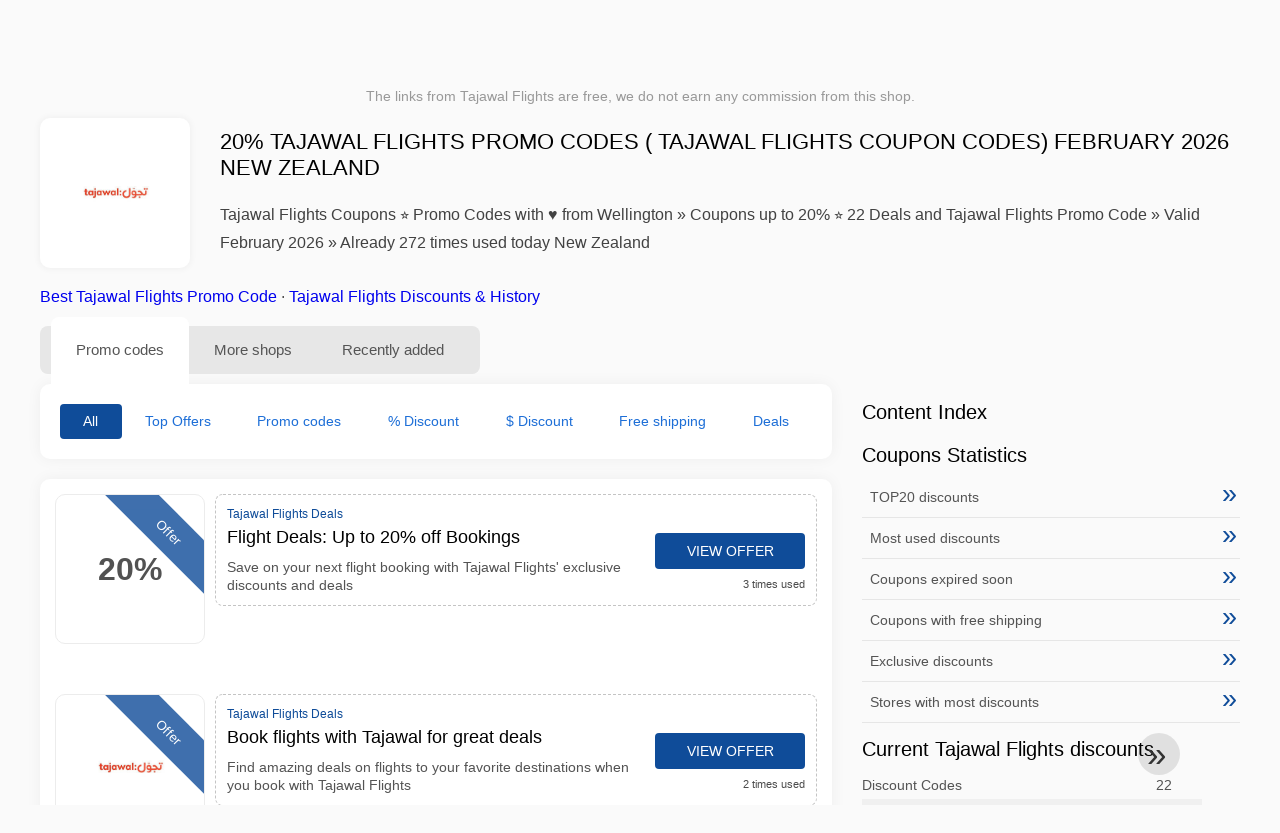

--- FILE ---
content_type: text/html; charset=UTF-8
request_url: https://www.1001couponcodes.co.nz/tajawal-flights-promo-codes
body_size: 13535
content:
<!DOCTYPE html>
<html lang="en-NZ">
<head>
<meta charset="UTF-8">
<meta name="viewport" content="width=device-width, initial-scale=1.0">
<meta name="referrer" content="no-referrer-when-downgrade">
<title>20% Tajawal Flights Promo Codes ( Tajawal Flights Coupon Codes) February 2026 New Zealand</title>
<meta name="description" content="llll➤ Hot Tajawal Flights Coupons New Zealand ✂ Coupons Tajawal Flights Discover 22 deals and promo codes ⏰ Already 272 times used today ✂ Tajawal Flights Promo Code tested and approved February 2026 ✅ 100% CHECKED!">
<link rel="icon" type="image/x-icon" href="https://cdn.1001couponcodes.co.nz/favicons/nz/favicon.ico">
<meta property="og:site_name" content="1001couponcodes.co.nz">
<meta property="og:title" content="20% Tajawal Flights Promo Codes ( Tajawal Flights Coupon Codes) February 2026 New Zealand">
<meta property="og:description" content="llll➤ Hot Tajawal Flights Coupons New Zealand ✂ Coupons Tajawal Flights Discover 22 deals and promo codes ⏰ Already 272 times used today ✂ Tajawal Flights Promo Code tested and approved February 2026 ✅ 100% CHECKED!">
<meta property="og:image" content="https://cdn.1001couponcodes.co.nz/logos/nz/300x240/tajawal-flights-promo-codes.jpeg">
<meta property="og:url" content="https://www.1001couponcodes.co.nz/tajawal-flights-promo-codes">
<meta property="og:locale" content="en_NZ">
<meta name="robots" content="index, follow, max-image-preview:large">
<link rel="canonical" href="https://www.1001couponcodes.co.nz/tajawal-flights-promo-codes">
<link rel="alternate" hreflang="en-gb" href="https://www.1001vouchercodes.co.uk/tajawal-flights-voucher-codes">
<link rel="alternate" hreflang="en-nz" href="https://www.1001couponcodes.co.nz/tajawal-flights-promo-codes">
<link rel="alternate" hreflang="en-ca" href="https://www.1001couponcodes.ca/tajawal-flights-coupon-codes">
<style>:root {
    --primary-color: #0f4c99;
    --secondary-color: #1e6fd7;
    --third-color: #d7e8f0;
}
</style>
<link rel="stylesheet" type="text/css" href="https://www.1001couponcodes.co.nz/themes/maintheme/stylesheet.css?35">
<script defer src="https://www.1001couponcodes.co.nz/themes/maintheme/js/app.js?1"></script>
<script type="text/javascript">var noindex = false,base64buffer = "",ajaxurl = "https:\/\/www.1001couponcodes.co.nz\/ajax.php",subfolder = "\/",wp_home = "https:\/\/www.1001couponcodes.co.nz\/",pua_urls = "[base64]",http_host = "1001couponcodes.co.nz",sharethis = "Hey, I found this discount ",adpopmsg = "Disable your Adblocker",google_tag_id = "G-58M2BQ71PS",google_cse_id = "be1191887f700de36",maincountry = "NZ",whitelabel_nr = "",wp_roothome = "https:\/\/www.1001couponcodes.co.nz",termname = "Tajawal Flights",taxonomy = "store",sticky = 0,fb_id = 144,fb_name = "Tajawal Flights",fb_country = "NZ",fb_lang = "en_NZ";</script>
<script defer type="text/javascript" src="/assets/js/footer.js.php?82" crossorigin="anonymous"></script>
<link rel="alternate" type="application/x-ndjson" href="https://www.1001couponcodes.co.nz/agentic-coupons.ndjson">
</head>
<body>
<div id="overlay"></div>
<div id="popup">
<span id="popupclose">X</span>
<div class="popupcontent">
</div>
<span id="adpopup"></span>
</div>
<header class="header" data-com-header>
<a class="header-logo" href="https://www.1001couponcodes.co.nz/" style="background-image:url(https://cdn.1001couponcodes.co.nz/images/1001logo_en.png);" title="Coupon Codes New Zealand"></a>
<div class="header-hamburger"><div></div><div></div><div></div></div>
<nav class="header-nav">
<ul class="__items">
<li class="__item">
<span class="__item-text">Brands</span>
<div class="__navdd">
<div class="__navdd-body">
<span class="arr_link"><a href="/aigle-deals">Aigle</a></span><span class="arr_link"><a href="/alexander-mcqueen-deals">Alexander mcqueen</a></span><span class="arr_link"><a href="/apple-deals">Apple</a></span><span class="arr_link"><a href="/blk-dnm-deals">Blk dnm</a></span><span class="arr_link"><a href="/braun-deals">Braun</a></span><span class="arr_link"><a href="/britney-spears-deals">Britney spears</a></span><span class="arr_link"><a href="/dogs-care-deals">Dogs care</a></span><span class="arr_link"><a href="/gigaset-deals">Gigaset</a></span><span class="arr_link"><a href="/grundig-deals">Grundig</a></span><span class="arr_link"><a href="/jacques-lemans-deals">Jacques lemans</a></span><span class="arr_link"><a href="/leifheit-deals">Leifheit</a></span><span class="arr_link"><a href="/thule-deals">Thule</a></span></div>
<div class="__navdd-foot">
<a href="/coupon-brands">View all brands</a>
</div>
</div>
</li>
<li class="__item">
<span class="__item-text">Categories</span>
<div class="__navdd">
<div class="__navdd-body">
<span class="arr_link"><a href="/apparel-coupons">Apparel</a></span><span class="arr_link"><a href="/appliances-coupons">Appliances</a></span><span class="arr_link"><a href="/babies-and-kids-coupons">Babies and Kids</a></span><span class="arr_link"><a href="/beer-and-wine-coupons">Beer and Wine</a></span><span class="arr_link"><a href="/car-rental-coupons">Car rental</a></span><span class="arr_link"><a href="/cell-phones-coupons">Cell Phones</a></span><span class="arr_link"><a href="/computers-and-software-coupons">Computers and Software</a></span><span class="arr_link"><a href="/contacts-and-glasses-coupons">Contacts and Glasses</a></span><span class="arr_link"><a href="/flowers-and-gifts-coupons">Flowers and Gifts</a></span><span class="arr_link"><a href="/food-and-drink-coupons">Food and Drink</a></span><span class="arr_link"><a href="/health-and-beauty-coupons">Health and Beauty</a></span><span class="arr_link"><a href="/hotels-coupons">Hotels</a></span><span class="arr_link"><a href="/office-supplies-coupons">Office Supplies</a></span><span class="arr_link"><a href="/online-services-coupons">Online Services</a></span><span class="arr_link"><a href="/party-supplies-coupons">Party Supplies</a></span><span class="arr_link"><a href="/shoes-coupons">Shoes</a></span></div>
<div class="__navdd-foot">
<a href="/categories">View all categories</a>
</div>
</div>
</li>
<li class="__item">
<span class="__item-text">Shops</span>
<div class="__navdd">
<div class="__navdd-body">
<span class="arr_link"><a href="/aeropostale-promo-codes">Aeropostale</a></span><span class="arr_link"><a href="/air-france-promo-codes">Air France</a></span><span class="arr_link"><a href="/aliexpress-promo-codes">AliExpress</a></span><span class="arr_link"><a href="/amazon-promo-codes">Amazon</a></span><span class="arr_link"><a href="/asos-promo-codes">ASOS</a></span><span class="arr_link"><a href="/banana-republic-promo-codes">Banana Republic</a></span><span class="arr_link"><a href="/best-buy-promo-codes">Best Buy</a></span><span class="arr_link"><a href="/blurb-promo-codes">Blurb</a></span><span class="arr_link"><a href="/bobshop-promo-codes">Bobshop</a></span><span class="arr_link"><a href="/boden-promo-codes">Boden</a></span><span class="arr_link"><a href="/domino-s-pizza-promo-codes">Domino's Pizza</a></span><span class="arr_link"><a href="/forever-21-promo-codes">Forever 21</a></span><span class="arr_link"><a href="/giftsnideas-promo-codes">Giftsnideas</a></span><span class="arr_link"><a href="/macy-s-promo-codes">Macy's</a></span><span class="arr_link"><a href="/monnier-freres-promo-codes">Monnier frères</a></span><span class="arr_link"><a href="/old-navy-promo-codes">Old Navy</a></span><span class="arr_link"><a href="/pizza-hut-promo-codes">Pizza Hut</a></span><span class="arr_link"><a href="/sephora-promo-codes">Sephora</a></span><span class="arr_link"><a href="/shutterfly-promo-codes">Shutterfly</a></span><span class="arr_link"><a href="/starbucks-promo-codes">Starbucks</a></span><span class="arr_link"><a href="/target-promo-codes">Target</a></span><span class="arr_link"><a href="/ubereats-promo-codes">UberEATS</a></span><span class="arr_link"><a href="/victoria-s-secret-promo-codes">Victoria's Secret</a></span><span class="arr_link"><a href="/walmart-promo-codes">Walmart</a></span></div>
<div class="__navdd-foot">
<a href="/online-shops">View all shops</a>
</div>
</div>
</li>
<li><a class="__brand" href="/aliexpress-promo-codes"><img alt="AliExpress" data-orig="https://cdn.1001couponcodes.co.nz/logos/nz/aliexpress-promo-codes.png" height="55" width="55"></a></li></ul>
</nav>
<div class="header-search">
<input type="text" class="__input" id="name_input" placeholder="search stores">
<ul id="huge_list"></ul>
<div class="__btn" id="name_input_btn"></div>
</div>
</header>
<div class="affiliate-disclaimer" style="font-size:.75rem;margin:auto;display:table;padding:4px 0;z-index:1;position:relative;text-align:center;color:#999;z-index:1;">
The links from Tajawal Flights are free, we do not earn any commission from this shop. </div>

<main><section class="section _storetop">
  <div class="section-wrap">
    <div class="storetop">
      <div class="__img">
        <a href="/out/?goid=2382703" target="_blank" rel="noopener"><img src="https://cdn.1001couponcodes.co.nz/logos/nz/tajawal-flights-promo-codes.jpeg" alt="Promo codes Tajawal Flights" width="100" height="100"></a>     </div>
      <div class="__text">
        <h1>20% Tajawal Flights Promo Codes ( Tajawal Flights Coupon Codes) February 2026 New Zealand</h1>
        <h2>Tajawal Flights Coupons ⭐ Promo Codes with ♥ from Wellington » Coupons up to 20% ⭐ 22 Deals and Tajawal Flights Promo Code » Valid February 2026 » Already 272 times used today New Zealand</h2>
      </div>
    </div>
    <p class="readfull"><a href="#codelist">Best Tajawal Flights Promo Code</a> &middot; <a onclick="window.scrollBy(0,10)" href="#where-to-find-information">Tajawal Flights Discounts & History</a></p>    <div id="contentadx1"></div> 
  </div>
</section>
<div class="seplayout">
  <div class="seplayout-big">
    <div class="tabs _noequal" data-com-tabs>
      <div class="tabs-head" >
        <div class="__wrap">
          <div class="__item">Promo codes</div>
          <div class="__item">More shops</div>
          <div class="__item">Recently added</div>
        </div>
      </div>
      <div class="tabs-body">
        <div class="__item">
          <ul class="toggles" data-com-toggles> 
            <li data-filter="codelist-item">All</li>
            <li data-filter="dc_main">Top Offers</li>
            <li data-filter="dc_code">Promo codes</li>
            <li data-filter="dc_percent">% Discount</li>
            <li data-filter="dc_amount">$ Discount</li>
            <li data-filter="dc_freeshipping">Free shipping</li>
            <li data-filter="dc_offer">Deals</li>
          </ul>
        </div>
        <div class="__item">
          <div class="sqshops">
                <a href="/air-doctor-promo-codes" class="sqshop"><img data-orig="https://cdn.1001couponcodes.co.nz/logos/nz/air-doctor-promo-codes.png" alt="Air Doctor" width="100" height="100"></a><a href="/connor-promo-codes" class="sqshop"><img data-orig="https://cdn.1001couponcodes.co.nz/logos/nz/connor-promo-codes.png" alt="Connor" width="100" height="100"></a><a href="/dr-martens-promo-codes" class="sqshop"><img data-orig="https://cdn.1001couponcodes.co.nz/logos/nz/dr-martens-promo-codes.png" alt="Dr. Martens" width="100" height="100"></a><a href="/flight-centre-promo-codes" class="sqshop"><img data-orig="https://cdn.1001couponcodes.co.nz/logos/nz/flight-centre-promo-codes.jpg" alt="Flight Centre" width="100" height="100"></a><a href="/inspiring-vacations-promo-codes" class="sqshop"><img data-orig="https://cdn.1001couponcodes.co.nz/logos/nz/inspiring-vacations-promo-codes.png" alt="Inspiring Vacations" width="100" height="100"></a><a href="/mix-and-match-promo-codes" class="sqshop"><img data-orig="https://cdn.1001couponcodes.co.nz/logos/nz/mix-and-match-promo-codes.jpg" alt="Mix & Match" width="100" height="100"></a><a href="/mighty-ape-new-zealand-promo-codes" class="sqshop"><img data-orig="https://cdn.1001couponcodes.co.nz/logos/nz/mighty-ape-new-zealand-promo-codes.jpg" alt="Mighty Ape New Zealand" width="100" height="100"></a><a href="/mint-global-promo-codes" class="sqshop"><img data-orig="https://cdn.1001couponcodes.co.nz/logos/nz/mint-global-promo-codes.png" alt="Mint Global" width="100" height="100"></a><a href="/nz-muscle-promo-codes" class="sqshop"><img data-orig="https://cdn.1001couponcodes.co.nz/logos/nz/nz-muscle-promo-codes.jpg" alt="NZ Muscle" width="100" height="100"></a><a href="/nzsale-promo-codes" class="sqshop"><img data-orig="https://cdn.1001couponcodes.co.nz/logos/nz/nzsale-promo-codes.png" alt="NZSale" width="100" height="100"></a><a href="/new-zealand-nature-promo-codes" class="sqshop"><img data-orig="https://cdn.1001couponcodes.co.nz/logos/nz/new-zealand-nature-promo-codes.jpg" alt="New Zealand Nature" width="100" height="100"></a><a href="/one-nz-promo-codes" class="sqshop"><img data-orig="https://cdn.1001couponcodes.co.nz/logos/nz/one-nz-promo-codes.jpg" alt="One NZ" width="100" height="100"></a>          </div>
        </div>
        <div class="__item"> 
          <div class="rec_added"><div class="__date">2026-01-28 10:22:25</div><a class="__text" href="/petals/fresh-flowers-hand-delivered">Fresh Flowers - Hand Delivered</a><div class="__shop">petals 4</div></div><div class="rec_added"><div class="__date">2026-01-27 16:36:37</div><a class="__text" href="/becextech/check-out-our-weekly-new-arrivals">Check out our weekly new arrivals!</a><div class="__shop">becextech 5</div></div><div class="rec_added"><div class="__date">2026-01-20 12:07:02</div><a class="__text" href="/bannerbuzz/free-shipping-in-nz-for-orders-above-99">Free Shipping in NZ for orders above $99</a><div class="__shop">bannerbuzz </div></div><div class="rec_added"><div class="__date">2026-01-30 17:31:20</div><a class="__text" href="/dhgate/enjoy-29-3-with-coupon-at-dhgate-com">Enjoy $29-$3 With Coupon "" at Dhgate.com</a><div class="__shop">dhgate 8</div></div><div class="rec_added"><div class="__date">2026-01-29 19:07:31</div><a class="__text" href="/quicklens/quiet1day-special-offer-2-00-off-each-bo">Quiet1day: Special Offer - $2.00 off each box</a><div class="__shop">quicklens 10</div></div><div class="rec_added"><div class="__date">2026-01-29 22:33:05</div><a class="__text" href="/trueserial/mcafee-com-utility-cpa-new-zealand">McAfee.com Utility CPA - New Zealand</a><div class="__shop">TRUESERIAL 32</div></div><div class="rec_added"><div class="__date">2026-01-30 00:35:08</div><a class="__text" href="/gisele-gastinet/gisele-you-can-find-perfect-offers-on-gisele-gastinet-use-the-coupon">Gisele You can find perfect Offers on Gisèle Gastinet Use the coupon or Offers you find on Gisèle Gastinet to have a great online shopping experience </a><div class="__shop">Gisèle Gastinet 106</div></div><div class="rec_added"><div class="__date">2026-01-30 00:54:17</div><a class="__text" href="/hoopla-hosting/20-off-all-yearly-web-hosting">20% OFF ALL YEARLY WEB HOSTING</a><div class="__shop">Hoopla Hosting 99</div></div>        </div>
      </div>
    </div>
    <a name="codelist"></a>
    <div class="codelist">
    <div class="gcse-searchresults-only"></div>
      <div class="codelist-item itemid2382703 dc_main dc_percent dc_offer noaffiliate">
    <div class="__logo">
        <div class="__logo-img">
                        
            <div class="__logo-text">20%</div>
            <div class="__logo-type">Offer</div>
        </div>
        
            </div>
    <div class="__desc offercontent" data-clipb="" data-id="2382703">
    <div>
        <div class="__desc-data">
        Tajawal Flights Deals        </div>
                        <div class="__desc-title">
            <h3>Flight Deals: Up to 20% off Bookings</h3>            </div>
            <div class="__desc-text">Save on your next flight booking with Tajawal Flights' exclusive discounts and deals</div>
        </div>
        <div class="__foot">
            <div class="__foot-btn_row">
                <div class="__foot-btn">
                
                    <div title="View offer" data-href="/tajawal-flights-promo-codes#2382703" data-id="2382703">
                    <div class="__foot-btn-below"></div><div class="__foot-btn-offer">View offer</div>
                    </div>                </div>
                <div class="__foot-info">
                    <label class="__foot-share" style="display:none;">Share                    <input type="checkbox">
                    <div class="__sn"></div>
                    </label>
                    <div class="__foot_used">3 times used</div>
                </div>
            </div>
        </div>
    </div>
</div>
<div class="adwidget"></div><div class="codelist-item itemid2367380 dc_main dc_offer noaffiliate">
    <div class="__logo">
        <div class="__logo-img">
                        
            <div class="__logo-text" style="font-size:small;font-weight:normal;"><a href="/tajawal-flights-promo-codes#2367380" target="_blank" rel="noopener"><img data-orig="https://cdn.1001couponcodes.co.nz/logos/nz/tajawal-flights-promo-codes_thumbnail.jpeg" alt="Tajawal Flights" width="126" height="46"></a></div>
            <div class="__logo-type">Offer</div>
        </div>
        
            </div>
    <div class="__desc offercontent" data-clipb="" data-id="2367380">
    <div>
        <div class="__desc-data">
        Tajawal Flights Deals        </div>
                        <div class="__desc-title">
            <h3>Book flights with Tajawal for great deals</h3>            </div>
            <div class="__desc-text">Find amazing deals on flights to your favorite destinations when you book with Tajawal Flights</div>
        </div>
        <div class="__foot">
            <div class="__foot-btn_row">
                <div class="__foot-btn">
                
                    <div title="View offer" data-href="/tajawal-flights-promo-codes#2367380" data-id="2367380">
                    <div class="__foot-btn-below"></div><div class="__foot-btn-offer">View offer</div>
                    </div>                </div>
                <div class="__foot-info">
                    <label class="__foot-share" style="display:none;">Share                    <input type="checkbox">
                    <div class="__sn"></div>
                    </label>
                    <div class="__foot_used">2 times used</div>
                </div>
            </div>
        </div>
    </div>
</div>
<div class="codelist-item itemid2337367 dc_main dc_offer noaffiliate">
    <div class="__logo">
        <div class="__logo-img">
                        
            <div class="__logo-text" style="font-size:small;font-weight:normal;"><a href="/tajawal-flights-promo-codes#2337367" target="_blank" rel="noopener"><img data-orig="https://cdn.1001couponcodes.co.nz/logos/nz/tajawal-flights-promo-codes_thumbnail.jpeg" alt="Tajawal Flights" width="126" height="46"></a></div>
            <div class="__logo-type">Offer</div>
        </div>
        
            </div>
    <div class="__desc offercontent" data-clipb="" data-id="2337367">
    <div>
        <div class="__desc-data">
        Tajawal Flights Deals        </div>
                        <div class="__desc-title">
            <h3>Flight Deals: Sometimes Discounts on Popular Destinations</h3>            </div>
            <div class="__desc-text">Find great deals on flights to popular destinations with Tajawal Flights. Sometimes discounts available</div>
        </div>
        <div class="__foot">
            <div class="__foot-btn_row">
                <div class="__foot-btn">
                
                    <div title="View offer" data-href="/tajawal-flights-promo-codes#2337367" data-id="2337367">
                    <div class="__foot-btn-below"></div><div class="__foot-btn-offer">View offer</div>
                    </div>                </div>
                <div class="__foot-info">
                    <label class="__foot-share" style="display:none;">Share                    <input type="checkbox">
                    <div class="__sn"></div>
                    </label>
                    <div class="__foot_used">4 times used</div>
                </div>
            </div>
        </div>
    </div>
</div>
<div class="codelist-item" style="display:block;"><!-- <ins class="adsbygoogle" style="display:block" data-ad-client="ca-pub-2665851518065203" data-ad-slot="8883667545" data-ad-format="auto" data-full-width-responsive="true"></ins> <script> (adsbygoogle = window.adsbygoogle || []).push({}); </script> --></div>

<div class="" style="padding: 18px;background: #f3f5fd;margin: 10px 0;">
  <div style="max-width:900px; margin-bottom:24px;">
    <h5 style="margin:0 0 8px; font-size:20px;">
      Save more by choosing the right debit card    </h5>
    <p style="margin:0; font-size:15px; line-height:1.6; color:#444;">
      Save even more with free debit cards like Wise and N26. They help you avoid extra fees, manage online payments, and shop more efficiently, especially at international stores.    </p>
  </div>

  <div style="display:flex; gap:24px; flex-wrap:wrap;">
    <div style="flex:1; min-width:260px; background:#fff; border-radius:12px; display:flex; align-items:center; padding:10px 5px;">
      <img alt="Wise Card" style="width:110px; height:auto; object-fit:contain;" src="https://cdn.imp-multimedia.com/wise-card.jpg?2">
      <div>
        <strong style="font-size:16px;">Wise Card</strong>
        <p style="margin:6px 0 8px; font-size:14px; line-height:1.5; color:#555;">
          A debit card with low exchange rates. Ideal for online shopping and avoiding hidden currency fees.        </p>
        <a href="https://wise.com/invite/ath/harmk1" rel="sponsored nofollow noopener" target="_blank" style="font-size:14px; color:#0070cc; text-decoration:none; font-weight:500;">
          Sign up →        </a>
      </div>
    </div>

    <div style="flex:1; min-width:260px; background:#fff; border-radius:12px; display:flex; align-items:center; padding:10px 5px;">
      <img alt="N26 Card" style="width:110px; height:auto; object-fit:contain;" src="https://cdn.imp-multimedia.com/n26.jpg">
      <div>
        <strong style="font-size:16px;">N26 Card</strong>
        <p style="margin:6px 0 8px; font-size:14px; line-height:1.5; color:#555;">
          An online bank account with a modern debit card for all your online payments across Europe.        </p>
        <a href="https://n26.com/r/harryk7380" rel="sponsored nofollow noopener" target="_blank" style="font-size:14px; color:#0070cc; text-decoration:none; font-weight:500;">
          Sign up →        </a>
      </div>
    </div>
  </div>
</div>
<div class="codelist-item itemid2320691 dc_main dc_percent dc_offer noaffiliate">
    <div class="__logo">
        <div class="__logo-img">
                        
            <div class="__logo-text">20%</div>
            <div class="__logo-type">Offer</div>
        </div>
        
            </div>
    <div class="__desc offercontent" data-clipb="" data-id="2320691">
    <div>
        <div class="__desc-data">
        Tajawal Flights Deals        </div>
                        <div class="__desc-title">
            <h3>Flight Deals: Sometimes 20% Off</h3>            </div>
            <div class="__desc-text">Book your next adventure with Tajawal Flights and save up to 20% on select flights</div>
        </div>
        <div class="__foot">
            <div class="__foot-btn_row">
                <div class="__foot-btn">
                
                    <div title="View offer" data-href="/tajawal-flights-promo-codes#2320691" data-id="2320691">
                    <div class="__foot-btn-below"></div><div class="__foot-btn-offer">View offer</div>
                    </div>                </div>
                <div class="__foot-info">
                    <label class="__foot-share" style="display:none;">Share                    <input type="checkbox">
                    <div class="__sn"></div>
                    </label>
                    <div class="__foot_used">4 times used</div>
                </div>
            </div>
        </div>
    </div>
</div>
<div class="codelist-item itemid2305651 dc_main dc_offer noaffiliate">
    <div class="__logo">
        <div class="__logo-img">
                        
            <div class="__logo-text" style="font-size:small;font-weight:normal;"><a href="/tajawal-flights-promo-codes#2305651" target="_blank" rel="noopener"><img data-orig="https://cdn.1001couponcodes.co.nz/logos/nz/tajawal-flights-promo-codes_thumbnail.jpeg" alt="Tajawal Flights" width="126" height="46"></a></div>
            <div class="__logo-type">Offer</div>
        </div>
        
            </div>
    <div class="__desc offercontent" data-clipb="" data-id="2305651">
    <div>
        <div class="__desc-data">
        Tajawal Flights Deals        </div>
                        <div class="__desc-title">
            <h3>Flight Booking Deals</h3>            </div>
            <div class="__desc-text">Save sometimes on flights to your favorite destinations with Tajawal</div>
        </div>
        <div class="__foot">
            <div class="__foot-btn_row">
                <div class="__foot-btn">
                
                    <div title="View offer" data-href="/tajawal-flights-promo-codes#2305651" data-id="2305651">
                    <div class="__foot-btn-below"></div><div class="__foot-btn-offer">View offer</div>
                    </div>                </div>
                <div class="__foot-info">
                    <label class="__foot-share" style="display:none;">Share                    <input type="checkbox">
                    <div class="__sn"></div>
                    </label>
                    <div class="__foot_used">9 times used</div>
                </div>
            </div>
        </div>
    </div>
</div>
<div class="adwidget"></div><div class="codelist-item itemid2291862 dc_main dc_percent dc_offer noaffiliate">
    <div class="__logo">
        <div class="__logo-img">
                        
            <div class="__logo-text">20%</div>
            <div class="__logo-type">Offer</div>
        </div>
        
            </div>
    <div class="__desc offercontent" data-clipb="" data-id="2291862">
    <div>
        <div class="__desc-data">
        Tajawal Flights Deals        </div>
                        <div class="__desc-title">
            <h3>Flight Deals: Sometimes Up to 20% off Selected Destinations</h3>            </div>
            <div class="__desc-text">Find great flight deals at Tajawal Flights with sometimes up to 20% off on selected destinations. Book now and save</div>
        </div>
        <div class="__foot">
            <div class="__foot-btn_row">
                <div class="__foot-btn">
                
                    <div title="View offer" data-href="/tajawal-flights-promo-codes#2291862" data-id="2291862">
                    <div class="__foot-btn-below"></div><div class="__foot-btn-offer">View offer</div>
                    </div>                </div>
                <div class="__foot-info">
                    <label class="__foot-share" style="display:none;">Share                    <input type="checkbox">
                    <div class="__sn"></div>
                    </label>
                    <div class="__foot_used">5 times used</div>
                </div>
            </div>
        </div>
    </div>
</div>
<div class="codelist-item itemid2276649 dc_main dc_percent dc_offer noaffiliate">
    <div class="__logo">
        <div class="__logo-img">
                        
            <div class="__logo-text">10%</div>
            <div class="__logo-type">Offer</div>
        </div>
        
            </div>
    <div class="__desc offercontent" data-clipb="" data-id="2276649">
    <div>
        <div class="__desc-data">
        Tajawal Flights Deals        </div>
                        <div class="__desc-title">
            <h3>Sometimes up to 10% off on flights</h3>            </div>
            <div class="__desc-text">Book your next flight with Tajawal and save up to 10% off sometimes</div>
        </div>
        <div class="__foot">
            <div class="__foot-btn_row">
                <div class="__foot-btn">
                
                    <div title="View offer" data-href="/tajawal-flights-promo-codes#2276649" data-id="2276649">
                    <div class="__foot-btn-below"></div><div class="__foot-btn-offer">View offer</div>
                    </div>                </div>
                <div class="__foot-info">
                    <label class="__foot-share" style="display:none;">Share                    <input type="checkbox">
                    <div class="__sn"></div>
                    </label>
                    <div class="__foot_used">34 times used</div>
                </div>
            </div>
        </div>
    </div>
</div>
<div class="adwidget"></div><div class="codelist-item itemid2263831 dc_main dc_offer noaffiliate">
    <div class="__logo">
        <div class="__logo-img">
                        
            <div class="__logo-text" style="font-size:small;font-weight:normal;"><a href="/tajawal-flights-promo-codes#2263831" target="_blank" rel="noopener"><img data-orig="https://cdn.1001couponcodes.co.nz/logos/nz/tajawal-flights-promo-codes_thumbnail.jpeg" alt="Tajawal Flights" width="126" height="46"></a></div>
            <div class="__logo-type">Offer</div>
        </div>
        
            </div>
    <div class="__desc offercontent" data-clipb="" data-id="2263831">
    <div>
        <div class="__desc-data">
        Tajawal Flights Deals        </div>
                        <div class="__desc-title">
            <h3>Fly for Less with Tajawal Flights</h3>            </div>
            <div class="__desc-text">Book your next flight with exclusive discounts and deals on Tajawal Flights</div>
        </div>
        <div class="__foot">
            <div class="__foot-btn_row">
                <div class="__foot-btn">
                
                    <div title="View offer" data-href="/tajawal-flights-promo-codes#2263831" data-id="2263831">
                    <div class="__foot-btn-below"></div><div class="__foot-btn-offer">View offer</div>
                    </div>                </div>
                <div class="__foot-info">
                    <label class="__foot-share" style="display:none;">Share                    <input type="checkbox">
                    <div class="__sn"></div>
                    </label>
                    <div class="__foot_used">1 times used</div>
                </div>
            </div>
        </div>
    </div>
</div>
<div class="codelist-item itemid2250752 dc_main dc_offer noaffiliate">
    <div class="__logo">
        <div class="__logo-img">
                        
            <div class="__logo-text" style="font-size:small;font-weight:normal;"><a href="/tajawal-flights-promo-codes#2250752" target="_blank" rel="noopener"><img data-orig="https://cdn.1001couponcodes.co.nz/logos/nz/tajawal-flights-promo-codes_thumbnail.jpeg" alt="Tajawal Flights" width="126" height="46"></a></div>
            <div class="__logo-type">Offer</div>
        </div>
        
            </div>
    <div class="__desc offercontent" data-clipb="" data-id="2250752">
    <div>
        <div class="__desc-data">
        Tajawal Flights Deals        </div>
                        <div class="__desc-title">
            <h3>Exclusive Flight Deals</h3>            </div>
            <div class="__desc-text">Sometimes enjoy exclusive flight deals on Tajawal Flights for your next trip</div>
        </div>
        <div class="__foot">
            <div class="__foot-btn_row">
                <div class="__foot-btn">
                
                    <div title="View offer" data-href="/tajawal-flights-promo-codes#2250752" data-id="2250752">
                    <div class="__foot-btn-below"></div><div class="__foot-btn-offer">View offer</div>
                    </div>                </div>
                <div class="__foot-info">
                    <label class="__foot-share" style="display:none;">Share                    <input type="checkbox">
                    <div class="__sn"></div>
                    </label>
                    <div class="__foot_used">74 times used</div>
                </div>
            </div>
        </div>
    </div>
</div>
<div class="adwidget"></div><div class="codelist-item itemid2235882 dc_main dc_percent dc_offer noaffiliate">
    <div class="__logo">
        <div class="__logo-img">
                        
            <div class="__logo-text">20%</div>
            <div class="__logo-type">Offer</div>
        </div>
        
            </div>
    <div class="__desc offercontent" data-clipb="" data-id="2235882">
    <div>
        <div class="__desc-data">
        Tajawal Flights Deals        </div>
                        <div class="__desc-title">
            <h3>Save up to 20% on your next flight!</h3>            </div>
            <div class="__desc-text">Book now and save up to 20% on your next flight with Tajawal</div>
        </div>
        <div class="__foot">
            <div class="__foot-btn_row">
                <div class="__foot-btn">
                
                    <div title="View offer" data-href="/tajawal-flights-promo-codes#2235882" data-id="2235882">
                    <div class="__foot-btn-below"></div><div class="__foot-btn-offer">View offer</div>
                    </div>                </div>
                <div class="__foot-info">
                    <label class="__foot-share" style="display:none;">Share                    <input type="checkbox">
                    <div class="__sn"></div>
                    </label>
                    <div class="__foot_used">79 times used</div>
                </div>
            </div>
        </div>
    </div>
</div>
<div class="codelist-item itemid2222659 dc_main dc_offer noaffiliate">
    <div class="__logo">
        <div class="__logo-img">
                        
            <div class="__logo-text" style="font-size:small;font-weight:normal;"><a href="/tajawal-flights-promo-codes#2222659" target="_blank" rel="noopener"><img data-orig="https://cdn.1001couponcodes.co.nz/logos/nz/tajawal-flights-promo-codes_thumbnail.jpeg" alt="Tajawal Flights" width="126" height="46"></a></div>
            <div class="__logo-type">Offer</div>
        </div>
        
            </div>
    <div class="__desc offercontent" data-clipb="" data-id="2222659">
    <div>
        <div class="__desc-data">
        Tajawal Flights Deals        </div>
                        <div class="__desc-title">
            <h3>Limited Time Flight Deals</h3>            </div>
            <div class="__desc-text">Sometimes find exclusive flight deals on Tajawal Flights for your next trip</div>
        </div>
        <div class="__foot">
            <div class="__foot-btn_row">
                <div class="__foot-btn">
                
                    <div title="View offer" data-href="/tajawal-flights-promo-codes#2222659" data-id="2222659">
                    <div class="__foot-btn-below"></div><div class="__foot-btn-offer">View offer</div>
                    </div>                </div>
                <div class="__foot-info">
                    <label class="__foot-share" style="display:none;">Share                    <input type="checkbox">
                    <div class="__sn"></div>
                    </label>
                    <div class="__foot_used">1 times used</div>
                </div>
            </div>
        </div>
    </div>
</div>
<div class="codelist-item itemid2208655 dc_main dc_percent dc_offer noaffiliate">
    <div class="__logo">
        <div class="__logo-img">
                        
            <div class="__logo-text">10%</div>
            <div class="__logo-type">Offer</div>
        </div>
        
            </div>
    <div class="__desc offercontent" data-clipb="" data-id="2208655">
    <div>
        <div class="__desc-data">
        Tajawal Flights Deals        </div>
                        <div class="__desc-title">
            <h3>Save up to 10% on flights!</h3>            </div>
            <div class="__desc-text">Book your next flight with Tajawal and save up to 10% on select routes</div>
        </div>
        <div class="__foot">
            <div class="__foot-btn_row">
                <div class="__foot-btn">
                
                    <div title="View offer" data-href="/tajawal-flights-promo-codes#2208655" data-id="2208655">
                    <div class="__foot-btn-below"></div><div class="__foot-btn-offer">View offer</div>
                    </div>                </div>
                <div class="__foot-info">
                    <label class="__foot-share" style="display:none;">Share                    <input type="checkbox">
                    <div class="__sn"></div>
                    </label>
                    <div class="__foot_used">2 times used</div>
                </div>
            </div>
        </div>
    </div>
</div>
<div class="codelist-item itemid2195063 dc_main dc_offer noaffiliate">
    <div class="__logo">
        <div class="__logo-img">
                        
            <div class="__logo-text" style="font-size:small;font-weight:normal;"><a href="/tajawal-flights-promo-codes#2195063" target="_blank" rel="noopener"><img data-orig="https://cdn.1001couponcodes.co.nz/logos/nz/tajawal-flights-promo-codes_thumbnail.jpeg" alt="Tajawal Flights" width="126" height="46"></a></div>
            <div class="__logo-type">Offer</div>
        </div>
        
            </div>
    <div class="__desc offercontent" data-clipb="" data-id="2195063">
    <div>
        <div class="__desc-data">
        Tajawal Flights Deals        </div>
                        <div class="__desc-title">
            <h3>Fly Smart with Tajawal Flights</h3>            </div>
            <div class="__desc-text">Find great deals on flights to your dream destinations with Tajawal Flights' exclusive offers</div>
        </div>
        <div class="__foot">
            <div class="__foot-btn_row">
                <div class="__foot-btn">
                
                    <div title="View offer" data-href="/tajawal-flights-promo-codes#2195063" data-id="2195063">
                    <div class="__foot-btn-below"></div><div class="__foot-btn-offer">View offer</div>
                    </div>                </div>
                <div class="__foot-info">
                    <label class="__foot-share" style="display:none;">Share                    <input type="checkbox">
                    <div class="__sn"></div>
                    </label>
                    <div class="__foot_used">1 times used</div>
                </div>
            </div>
        </div>
    </div>
</div>
<div class="codelist-item itemid2184105 dc_main dc_offer noaffiliate">
    <div class="__logo">
        <div class="__logo-img">
                        
            <div class="__logo-text" style="font-size:small;font-weight:normal;"><a href="/tajawal-flights-promo-codes#2184105" target="_blank" rel="noopener"><img data-orig="https://cdn.1001couponcodes.co.nz/logos/nz/tajawal-flights-promo-codes_thumbnail.jpeg" alt="Tajawal Flights" width="126" height="46"></a></div>
            <div class="__logo-type">Offer</div>
        </div>
        
            </div>
    <div class="__desc offercontent" data-clipb="" data-id="2184105">
    <div>
        <div class="__desc-data">
        Tajawal Flights Deals        </div>
                        <div class="__desc-title">
            <h3>Travel Savings</h3>            </div>
            <div class="__desc-text">Find exclusive offers on flights to top destinations around the world with Tajawal Flights</div>
        </div>
        <div class="__foot">
            <div class="__foot-btn_row">
                <div class="__foot-btn">
                
                    <div title="View offer" data-href="/tajawal-flights-promo-codes#2184105" data-id="2184105">
                    <div class="__foot-btn-below"></div><div class="__foot-btn-offer">View offer</div>
                    </div>                </div>
                <div class="__foot-info">
                    <label class="__foot-share" style="display:none;">Share                    <input type="checkbox">
                    <div class="__sn"></div>
                    </label>
                    <div class="__foot_used">1 times used</div>
                </div>
            </div>
        </div>
    </div>
</div>
<div class="codelist-item itemid2169888 dc_main dc_offer noaffiliate">
    <div class="__logo">
        <div class="__logo-img">
                        
            <div class="__logo-text" style="font-size:small;font-weight:normal;"><a href="/tajawal-flights-promo-codes#2169888" target="_blank" rel="noopener"><img data-orig="https://cdn.1001couponcodes.co.nz/logos/nz/tajawal-flights-promo-codes_thumbnail.jpeg" alt="Tajawal Flights" width="126" height="46"></a></div>
            <div class="__logo-type">Offer</div>
        </div>
        
            </div>
    <div class="__desc offercontent" data-clipb="" data-id="2169888">
    <div>
        <div class="__desc-data">
        Tajawal Flights Deals        </div>
                        <div class="__desc-title">
            <h3>Fly for Less</h3>            </div>
            <div class="__desc-text">Find discounted flights to your dream destinations. Save big on airfare with Tajawal Flights</div>
        </div>
        <div class="__foot">
            <div class="__foot-btn_row">
                <div class="__foot-btn">
                
                    <div title="View offer" data-href="/tajawal-flights-promo-codes#2169888" data-id="2169888">
                    <div class="__foot-btn-below"></div><div class="__foot-btn-offer">View offer</div>
                    </div>                </div>
                <div class="__foot-info">
                    <label class="__foot-share" style="display:none;">Share                    <input type="checkbox">
                    <div class="__sn"></div>
                    </label>
                    <div class="__foot_used">23 times used</div>
                </div>
            </div>
        </div>
    </div>
</div>
<div class="codelist-item itemid2157665 dc_main dc_offer noaffiliate">
    <div class="__logo">
        <div class="__logo-img">
                        
            <div class="__logo-text" style="font-size:small;font-weight:normal;"><a href="/tajawal-flights-promo-codes#2157665" target="_blank" rel="noopener"><img data-orig="https://cdn.1001couponcodes.co.nz/logos/nz/tajawal-flights-promo-codes_thumbnail.jpeg" alt="Tajawal Flights" width="126" height="46"></a></div>
            <div class="__logo-type">Offer</div>
        </div>
        
            </div>
    <div class="__desc offercontent" data-clipb="" data-id="2157665">
    <div>
        <div class="__desc-data">
        Tajawal Flights Deals        </div>
                        <div class="__desc-title">
            <h3>Flight Fare Discounts</h3>            </div>
            <div class="__desc-text">Find exclusive deals on flights to top destinations with Tajawal Flights</div>
        </div>
        <div class="__foot">
            <div class="__foot-btn_row">
                <div class="__foot-btn">
                
                    <div title="View offer" data-href="/tajawal-flights-promo-codes#2157665" data-id="2157665">
                    <div class="__foot-btn-below"></div><div class="__foot-btn-offer">View offer</div>
                    </div>                </div>
                <div class="__foot-info">
                    <label class="__foot-share" style="display:none;">Share                    <input type="checkbox">
                    <div class="__sn"></div>
                    </label>
                    <div class="__foot_used">23 times used</div>
                </div>
            </div>
        </div>
    </div>
</div>
<div class="codelist-item itemid2143054 dc_main dc_percent dc_offer noaffiliate">
    <div class="__logo">
        <div class="__logo-img">
                        
            <div class="__logo-text">15%</div>
            <div class="__logo-type">Offer</div>
        </div>
        
            </div>
    <div class="__desc offercontent" data-clipb="" data-id="2143054">
    <div>
        <div class="__desc-data">
        Tajawal Flights Deals        </div>
                        <div class="__desc-title">
            <h3>Travel Savings: Sometimes 15% off Flights</h3>            </div>
            <div class="__desc-text">Plan your next adventure and save on flights with discounted prices at Tajawal Flights</div>
        </div>
        <div class="__foot">
            <div class="__foot-btn_row">
                <div class="__foot-btn">
                
                    <div title="View offer" data-href="/tajawal-flights-promo-codes#2143054" data-id="2143054">
                    <div class="__foot-btn-below"></div><div class="__foot-btn-offer">View offer</div>
                    </div>                </div>
                <div class="__foot-info">
                    <label class="__foot-share" style="display:none;">Share                    <input type="checkbox">
                    <div class="__sn"></div>
                    </label>
                    <div class="__foot_used">2 times used</div>
                </div>
            </div>
        </div>
    </div>
</div>
<div class="codelist-item itemid2127884 dc_main dc_offer noaffiliate">
    <div class="__logo">
        <div class="__logo-img">
                        
            <div class="__logo-text" style="font-size:small;font-weight:normal;"><a href="/tajawal-flights-promo-codes#2127884" target="_blank" rel="noopener"><img data-orig="https://cdn.1001couponcodes.co.nz/logos/nz/tajawal-flights-promo-codes_thumbnail.jpeg" alt="Tajawal Flights" width="126" height="46"></a></div>
            <div class="__logo-type">Offer</div>
        </div>
        
            </div>
    <div class="__desc offercontent" data-clipb="" data-id="2127884">
    <div>
        <div class="__desc-data">
        Tajawal Flights Deals        </div>
                        <div class="__desc-title">
            <h3>Book Your Dream Vacation</h3>            </div>
            <div class="__desc-text">Plan your next getaway with Tajawal Flights. Enjoy exclusive discounts on flights to top destinations around the world</div>
        </div>
        <div class="__foot">
            <div class="__foot-btn_row">
                <div class="__foot-btn">
                
                    <div title="View offer" data-href="/tajawal-flights-promo-codes#2127884" data-id="2127884">
                    <div class="__foot-btn-below"></div><div class="__foot-btn-offer">View offer</div>
                    </div>                </div>
                <div class="__foot-info">
                    <label class="__foot-share" style="display:none;">Share                    <input type="checkbox">
                    <div class="__sn"></div>
                    </label>
                    <div class="__foot_used">0 times used</div>
                </div>
            </div>
        </div>
    </div>
</div>
<div class="codelist-item itemid2119660 dc_main dc_offer noaffiliate">
    <div class="__logo">
        <div class="__logo-img">
                        
            <div class="__logo-text" style="font-size:small;font-weight:normal;"><a href="/tajawal-flights-promo-codes#2119660" target="_blank" rel="noopener"><img data-orig="https://cdn.1001couponcodes.co.nz/logos/nz/tajawal-flights-promo-codes_thumbnail.jpeg" alt="Tajawal Flights" width="126" height="46"></a></div>
            <div class="__logo-type">Offer</div>
        </div>
        
            </div>
    <div class="__desc offercontent" data-clipb="" data-id="2119660">
    <div>
        <div class="__desc-data">
        Tajawal Flights Deals        </div>
                        <div class="__desc-title">
            <h3>Flight Booking Offers</h3>            </div>
            <div class="__desc-text">Find exclusive deals on flights with Tajawal. Save sometimes on your next travel adventure. Book now</div>
        </div>
        <div class="__foot">
            <div class="__foot-btn_row">
                <div class="__foot-btn">
                
                    <div title="View offer" data-href="/tajawal-flights-promo-codes#2119660" data-id="2119660">
                    <div class="__foot-btn-below"></div><div class="__foot-btn-offer">View offer</div>
                    </div>                </div>
                <div class="__foot-info">
                    <label class="__foot-share" style="display:none;">Share                    <input type="checkbox">
                    <div class="__sn"></div>
                    </label>
                    <div class="__foot_used">2 times used</div>
                </div>
            </div>
        </div>
    </div>
</div>
<div class="codelist-item itemid2099491 dc_main dc_offer noaffiliate">
    <div class="__logo">
        <div class="__logo-img">
                        
            <div class="__logo-text" style="font-size:small;font-weight:normal;"><a href="/tajawal-flights-promo-codes#2099491" target="_blank" rel="noopener"><img data-orig="https://cdn.1001couponcodes.co.nz/logos/nz/tajawal-flights-promo-codes_thumbnail.jpeg" alt="Tajawal Flights" width="126" height="46"></a></div>
            <div class="__logo-type">Offer</div>
        </div>
        
            </div>
    <div class="__desc offercontent" data-clipb="" data-id="2099491">
    <div>
        <div class="__desc-data">
        Tajawal Flights Deals        </div>
                        <div class="__desc-title">
            <h3>Exclusive discounts on flights!</h3>            </div>
            <div class="__desc-text">Find exclusive discounts on flights to top destinations at Tajawal Flights. Limited time offer</div>
        </div>
        <div class="__foot">
            <div class="__foot-btn_row">
                <div class="__foot-btn">
                
                    <div title="View offer" data-href="/tajawal-flights-promo-codes#2099491" data-id="2099491">
                    <div class="__foot-btn-below"></div><div class="__foot-btn-offer">View offer</div>
                    </div>                </div>
                <div class="__foot-info">
                    <label class="__foot-share" style="display:none;">Share                    <input type="checkbox">
                    <div class="__sn"></div>
                    </label>
                    <div class="__foot_used">0 times used</div>
                </div>
            </div>
        </div>
    </div>
</div>
<div class="codelist-item itemid2086749 dc_main dc_percent dc_offer noaffiliate">
    <div class="__logo">
        <div class="__logo-img">
                        
            <div class="__logo-text">10%</div>
            <div class="__logo-type">Offer</div>
        </div>
        
            </div>
    <div class="__desc offercontent" data-clipb="" data-id="2086749">
    <div>
        <div class="__desc-data">
        Tajawal Flights Deals        </div>
                        <div class="__desc-title">
            <h3>Sometimes 10% off Flights</h3>            </div>
            <div class="__desc-text">Book your next flight with Tajawal and save up to 10% on select routes. Limited time offer</div>
        </div>
        <div class="__foot">
            <div class="__foot-btn_row">
                <div class="__foot-btn">
                
                    <div title="View offer" data-href="/tajawal-flights-promo-codes#2086749" data-id="2086749">
                    <div class="__foot-btn-below"></div><div class="__foot-btn-offer">View offer</div>
                    </div>                </div>
                <div class="__foot-info">
                    <label class="__foot-share" style="display:none;">Share                    <input type="checkbox">
                    <div class="__sn"></div>
                    </label>
                    <div class="__foot_used">1 times used</div>
                </div>
            </div>
        </div>
    </div>
</div>
<div class="codelist-item itemid2074623 dc_main dc_offer noaffiliate">
    <div class="__logo">
        <div class="__logo-img">
                        
            <div class="__logo-text" style="font-size:small;font-weight:normal;"><a href="/tajawal-flights-promo-codes#2074623" target="_blank" rel="noopener"><img data-orig="https://cdn.1001couponcodes.co.nz/logos/nz/tajawal-flights-promo-codes_thumbnail.jpeg" alt="Tajawal Flights" width="126" height="46"></a></div>
            <div class="__logo-type">Offer</div>
        </div>
        
            </div>
    <div class="__desc offercontent" data-clipb="" data-id="2074623">
    <div>
        <div class="__desc-data">
        Tajawal Flights Deals        </div>
                        <div class="__desc-title">
            <h3>Flight Deals Alert!</h3>            </div>
            <div class="__desc-text">Find exclusive flight deals on Tajawal. Book now and save on your next trip</div>
        </div>
        <div class="__foot">
            <div class="__foot-btn_row">
                <div class="__foot-btn">
                
                    <div title="View offer" data-href="/tajawal-flights-promo-codes#2074623" data-id="2074623">
                    <div class="__foot-btn-below"></div><div class="__foot-btn-offer">View offer</div>
                    </div>                </div>
                <div class="__foot-info">
                    <label class="__foot-share" style="display:none;">Share                    <input type="checkbox">
                    <div class="__sn"></div>
                    </label>
                    <div class="__foot_used">1 times used</div>
                </div>
            </div>
        </div>
    </div>
</div>
    </div>
    <ul class="breadcrumbs"><li><a href="https://www.1001couponcodes.co.nz/">Coupons</a></li><li><a href="/travel-and-vacations-coupons">Travel and Vacations</a></li><li>Tajawal Flights promo codes</li></ul><script type="application/ld+json">{"@context": "https://schema.org","@type": "BreadcrumbList","itemListElement":[{"@type": "ListItem","position":1,"item":{"@id":"https://www.1001couponcodes.co.nz/","name":"Homepage"}},{"@type": "ListItem","position":1,"item":{"@id":"https://www.1001couponcodes.co.nz/travel-and-vacations-coupons","name":"Travel and Vacations"}},{"@type": "ListItem","position":2,"item":{"@id":"Coupons","name":"Tajawal Flights"}}]}</script>    <div class="widgetbanners">
        </div>
        <div class="codelist _separator">
      <div class="__septitle">Similar online stores as Tajawal Flights</div>
      <div class="__septext">Similar stores where you can save money</div>
    </div>
    <div class="codelist">
      <div class="codelist-item" style="border-bottom: 1px dashed #ddd;">
    <div class="__logo" style="text-align:center;">
        <a href="/iberostar-promo-codes"><img data-orig="https://cdn.1001couponcodes.co.nz/logos/nz/iberostar-promo-codes_thumbnail.jpg" alt="Iberostar" width="126" height="46" style="max-width:80%;max-height:60px;"></a>        <div class="__logo-text" style="font-size:small;font-weight:normal;">
            Iberostar Deals        </div>
    </div>
    <div class="__desc" style="border: none;">
        <div>
            <div class="__desc-title">
                <h3><a href="/iberostar/get-up-to-15-off-at-iberostar-hotels-using-the-coupon">Get up to 15% OFF at Iberostar hotels using the coupon.</a></h3>            </div>
        </div>
    </div>
</div>
<div class="codelist-item" style="border-bottom: 1px dashed #ddd;">
    <div class="__logo" style="text-align:center;">
        <a href="/vila-gale-promo-codes"><img data-orig="https://cdn.1001couponcodes.co.nz/logos/nz/vila-gale-promo-codes_thumbnail.png" alt="Vila Galé" width="126" height="46" style="max-width:80%;max-height:60px;"></a>        <div class="__logo-text" style="font-size:small;font-weight:normal;">
            Vila Galé Deals        </div>
    </div>
    <div class="__desc" style="border: none;">
        <div>
            <div class="__desc-title">
                <h3><a href="/vila-gale/discount-coupon-vila-gale-with-15-off-exclusive-for-santander">Discount coupon Vila Galé with 15% OFF exclusive for santander</a></h3>            </div>
        </div>
    </div>
</div>
<div class="codelist-item" style="border-bottom: 1px dashed #ddd;">
    <div class="__logo" style="text-align:center;">
        <a href="/sercotel-hotel-princess-promo-codes"><img data-orig="https://cdn.1001couponcodes.co.nz/logos/nz/sercotel-hotel-princess-promo-codes_thumbnail.png" alt="Sercotel Hotel Princess" width="126" height="46" style="max-width:80%;max-height:60px;"></a>        <div class="__logo-text" style="font-size:small;font-weight:normal;">
            Sercotel Hotel Princess Deals        </div>
    </div>
    <div class="__desc" style="border: none;">
        <div>
            <div class="__desc-title">
                <h3><a href="/sercotel-hotel-princess/5-additional-discount-on-all-sercotel-products">5% additional discount on all sercotel products</a></h3>            </div>
        </div>
    </div>
</div>
<div class="codelist-item" style="border-bottom: 1px dashed #ddd;">
    <div class="__logo" style="text-align:center;">
        <a href="/dusit-international-promo-codes"><img data-orig="https://cdn.1001couponcodes.co.nz/logos/nz/dusit-international-promo-codes_thumbnail.jpg" alt="Dusit International" width="126" height="46" style="max-width:80%;max-height:60px;"></a>        <div class="__logo-text" style="font-size:small;font-weight:normal;">
            Dusit International Deals        </div>
    </div>
    <div class="__desc" style="border: none;">
        <div>
            <div class="__desc-title">
                <h3><a href="/dusit-international/cyber-monday-50-discount-coupon-on-selected-bookings-at-dusit-international">: 50% discount coupon on selected bookings at Dusit International</a></h3>            </div>
        </div>
    </div>
</div>
<div class="codelist-item" style="border-bottom: 1px dashed #ddd;">
    <div class="__logo" style="text-align:center;">
        <a href="/oasis-hotels-and-resorts-promo-codes"><img data-orig="https://cdn.1001couponcodes.co.nz/logos/nz/oasis-hotels-and-resorts-promo-codes_thumbnail.jpg" alt="OASIS HOTELS & RESORTS" width="126" height="46" style="max-width:80%;max-height:60px;"></a>        <div class="__logo-text" style="font-size:small;font-weight:normal;">
            OASIS HOTELS & RESORTS Deals        </div>
    </div>
    <div class="__desc" style="border: none;">
        <div>
            <div class="__desc-title">
                <h3><a href="/oasis-hotels-and-resorts/book-now-your-springtime-in-cancun-and-get-upto-56-off">Book now your springtime in cancun and get upto 56% OFF + 1 child stay free at Oasis Hotels & Resorts</a></h3>            </div>
        </div>
    </div>
</div>
<div class="codelist-item" style="border-bottom: 1px dashed #ddd;">
    <div class="__logo" style="text-align:center;">
        <a href="/belvilla-promo-codes"><img data-orig="https://cdn.1001couponcodes.co.nz/logos/nz/belvilla-promo-codes_thumbnail.jpg" alt="Belvilla" width="126" height="46" style="max-width:80%;max-height:60px;"></a>        <div class="__logo-text" style="font-size:small;font-weight:normal;">
            Belvilla Deals        </div>
    </div>
    <div class="__desc" style="border: none;">
        <div>
            <div class="__desc-title">
                <h3><a href="/belvilla/discount-coupon-belvilla-up-to-20-off-stays">Discount coupon Belvilla up to 20% OFF stays</a></h3>            </div>
        </div>
    </div>
</div>
<div class="codelist-item" style="border-bottom: 1px dashed #ddd;">
    <div class="__logo" style="text-align:center;">
        <a href="/heymondo-promo-codes"><img data-orig="https://cdn.1001couponcodes.co.nz/logos/nz/heymondo-promo-codes_thumbnail.png" alt="Heymondo" width="126" height="46" style="max-width:80%;max-height:60px;"></a>        <div class="__logo-text" style="font-size:small;font-weight:normal;">
            Heymondo Deals        </div>
    </div>
    <div class="__desc" style="border: none;">
        <div>
            <div class="__desc-title">
                <h3><a href="/heymondo/heymondo-offers-5-off-for-being-a-1001-user">Heymondo offers 5% OFF for being a 1001 user</a></h3>            </div>
        </div>
    </div>
</div>
<div class="codelist-item" style="border-bottom: 1px dashed #ddd;">
    <div class="__logo" style="text-align:center;">
        <a href="/travelocity-promo-codes"><img data-orig="https://cdn.1001couponcodes.co.nz/logos/nz/travelocity-promo-codes_thumbnail.gif" alt="Travelocity" width="126" height="46" style="max-width:80%;max-height:60px;"></a>        <div class="__logo-text" style="font-size:small;font-weight:normal;">
            Travelocity Deals        </div>
    </div>
    <div class="__desc" style="border: none;">
        <div>
            <div class="__desc-title">
                <h3><a href="/travelocity/black-friday-just-got-better-30-on-select-hotels">just got better 30% on select hotels</a></h3>            </div>
        </div>
    </div>
</div>
<div class="codelist-item" style="border-bottom: 1px dashed #ddd;">
    <div class="__logo" style="text-align:center;">
        <a href="/go-city-promo-codes"><img data-orig="https://cdn.1001couponcodes.co.nz/logos/nz/go-city-promo-codes_thumbnail.png" alt="Go City" width="126" height="46" style="max-width:80%;max-height:60px;"></a>        <div class="__logo-text" style="font-size:small;font-weight:normal;">
            Go City Deals        </div>
    </div>
    <div class="__desc" style="border: none;">
        <div>
            <div class="__desc-title">
                <h3><a href="/go-city/london-pass-10-off-with-code">London pass 10% OFF with code</a></h3>            </div>
        </div>
    </div>
</div>
<div class="codelist-item" style="border-bottom: 1px dashed #ddd;">
    <div class="__logo" style="text-align:center;">
        <a href="/oaks-hotels-and-resorts-promo-codes"><img data-orig="https://cdn.1001couponcodes.co.nz/logos/nz/oaks-hotels-and-resorts-promo-codes_thumbnail.jpg" alt="Oaks Hotels & Resorts" width="126" height="46" style="max-width:80%;max-height:60px;"></a>        <div class="__logo-text" style="font-size:small;font-weight:normal;">
            Oaks Hotels & Resorts Deals        </div>
    </div>
    <div class="__desc" style="border: none;">
        <div>
            <div class="__desc-title">
                <h3><a href="/oaks-hotels-and-resorts/become-oak-discovery-member-and-get-25-off-oaks-hotels-and-resorts">Become oak discovery member and get 25% OFF Oaks Hotels & Resorts</a></h3>            </div>
        </div>
    </div>
</div>
<div class="codelist-item" style="border-bottom: 1px dashed #ddd;">
    <div class="__logo" style="text-align:center;">
        <a href="/iventurecard-promo-codes"><img data-orig="https://cdn.1001couponcodes.co.nz/logos/nz/iventurecard-promo-codes_thumbnail.jpg" alt="iVentureCard" width="126" height="46" style="max-width:80%;max-height:60px;"></a>        <div class="__logo-text" style="font-size:small;font-weight:normal;">
            iVentureCard Deals        </div>
    </div>
    <div class="__desc" style="border: none;">
        <div>
            <div class="__desc-title">
                <h3><a href="/iventurecard/discount-coupon-iventurecard-10-off-storewide">Discount coupon iVentureCard 10% OFF storewide</a></h3>            </div>
        </div>
    </div>
</div>
<div class="codelist-item" style="border-bottom: 1px dashed #ddd;">
    <div class="__logo" style="text-align:center;">
        <a href="/desire-resorts-and-cruises-promo-codes"><img data-orig="https://cdn.1001couponcodes.co.nz/logos/nz/desire-resorts-and-cruises-promo-codes_thumbnail.jpg" alt="Desire Resorts & Cruises" width="126" height="46" style="max-width:80%;max-height:60px;"></a>        <div class="__logo-text" style="font-size:small;font-weight:normal;">
            Desire Resorts & Cruises Deals        </div>
    </div>
    <div class="__desc" style="border: none;">
        <div>
            <div class="__desc-title">
                <h3><a href="/desire-resorts-and-cruises/discount-coupon-desire-resorts-and-cruises-50-off-3-nights-stays">Discount coupon Desire Resorts & Cruises 50% OFF 3 nights stays</a></h3>            </div>
        </div>
    </div>
</div>
    </div>
            <div class="codelist _separator matrixheader">
      <div class="__septitle">Stores with similar offers to Tajawal Flights</div>
      <div class="__septext">Online retailers offering similar types of discounts and promotional codes as those found at Tajawal Flights.</div>
    </div>
    <div class="topcategories">
    <ul><li><a class="tooltips" href="/hallenstein-brothers-promo-codes"><img data-orig="https://cdn.1001couponcodes.co.nz/logos/nz/hallenstein-brothers-promo-codes.png" alt="Hallenstein Brothers" width="80" height="80"></a></li><li><a class="tooltips" href="/life-reader-promo-codes"><img data-orig="https://cdn.1001couponcodes.co.nz/logos/nz/life-reader-promo-codes.png" alt="Life Reader" width="80" height="80"></a></li><li><a class="tooltips" href="/bohemian-traders-promo-codes"><img data-orig="https://cdn.1001couponcodes.co.nz/logos/nz/bohemian-traders-promo-codes.png" alt="Bohemian Traders" width="80" height="80"></a></li><li><a class="tooltips" href="/dorothy-perkins-promo-codes"><img data-orig="https://cdn.1001couponcodes.co.nz/logos/nz/dorothy-perkins-promo-codes.png" alt="Dorothy Perkins" width="80" height="80"></a></li><li><a class="tooltips" href="/lookfantastic-promo-codes"><img data-orig="https://cdn.1001couponcodes.co.nz/logos/nz/lookfantastic-promo-codes.png" alt="Lookfantastic" width="80" height="80"></a></li><li><a class="tooltips" href="/bump-shoes-promo-codes"><img data-orig="https://cdn.1001couponcodes.co.nz/logos/nz/bump-shoes-promo-codes.png" alt="Bump Shoes" width="80" height="80"></a></li><li><a class="tooltips" href="/vaporfi-promo-codes"><img data-orig="https://cdn.1001couponcodes.co.nz/logos/nz/vaporfi-promo-codes.png" alt="VaporFi" width="80" height="80"></a></li><li><a class="tooltips" href="/the-book-depository-promo-codes"><img data-orig="https://cdn.1001couponcodes.co.nz/logos/nz/the-book-depository-promo-codes.png" alt="The Book Depository" width="80" height="80"></a></li><li><a class="tooltips" href="/aetertek-promo-codes"><img data-orig="https://cdn.1001couponcodes.co.nz/logos/nz/aetertek-promo-codes.png" alt="Aetertek" width="80" height="80"></a></li><li><a class="tooltips" href="/bondi-smile-promo-codes"><img data-orig="https://cdn.1001couponcodes.co.nz/logos/nz/bondi-smile-promo-codes.png" alt="Bondi Smile" width="80" height="80"></a></li><li><a class="tooltips" href="/blue-bungalow-promo-codes"><img data-orig="https://cdn.1001couponcodes.co.nz/logos/nz/blue-bungalow-promo-codes.png" alt="Blue Bungalow" width="80" height="80"></a></li><li><a class="tooltips" href="/maurie-and-eve-promo-codes"><img data-orig="https://cdn.1001couponcodes.co.nz/logos/nz/maurie-and-eve-promo-codes.png" alt="Maurie & Eve" width="80" height="80"></a></li><li><a class="tooltips" href="/the-beach-people-promo-codes"><img data-orig="https://cdn.1001couponcodes.co.nz/logos/nz/the-beach-people-promo-codes.png" alt="The Beach People" width="80" height="80"></a></li><li><a class="tooltips" href="/kkday-promo-codes"><img data-orig="https://cdn.1001couponcodes.co.nz/logos/nz/kkday-promo-codes.png" alt="KKday" width="80" height="80"></a></li><li><a class="tooltips" href="/alpaka-promo-codes"><img data-orig="https://cdn.1001couponcodes.co.nz/logos/nz/alpaka-promo-codes.png" alt="ALPAKA" width="80" height="80"></a></li><li><a class="tooltips" href="/master-of-malt-promo-codes"><img data-orig="https://cdn.1001couponcodes.co.nz/logos/nz/master-of-malt-promo-codes.png" alt="Master of Malt" width="80" height="80"></a></li><li><a class="tooltips" href="/themarket-promo-codes"><img data-orig="https://cdn.1001couponcodes.co.nz/noimage.png" alt="TheMarket" width="80" height="80"></a></li><li><a class="tooltips" href="/skyscanner-promo-codes"><img data-orig="https://cdn.1001couponcodes.co.nz/logos/nz/skyscanner-promo-codes.png" alt="Skyscanner" width="80" height="80"></a></li><li><a class="tooltips" href="/amber-sceats-promo-codes"><img data-orig="https://cdn.1001couponcodes.co.nz/logos/nz/amber-sceats-promo-codes.png" alt="Amber Sceats" width="80" height="80"></a></li><li><a class="tooltips" href="/the-trip-guru-promo-codes"><img data-orig="https://cdn.1001couponcodes.co.nz/logos/nz/the-trip-guru-promo-codes.png" alt="The Trip Guru" width="80" height="80"></a></li><li><a class="tooltips" href="/bellewholesale-promo-codes"><img data-orig="https://cdn.1001couponcodes.co.nz/logos/nz/bellewholesale-promo-codes.png" alt="BelleWholesale" width="80" height="80"></a></li><li><a class="tooltips" href="/snap-rentals-promo-codes"><img data-orig="https://cdn.1001couponcodes.co.nz/logos/nz/snap-rentals-promo-codes.png" alt="Snap Rentals" width="80" height="80"></a></li><li><a class="tooltips" href="/becextech-promo-codes"><img data-orig="https://cdn.1001couponcodes.co.nz/logos/nz/becextech-promo-codes.png" alt="BecexTech" width="80" height="80"></a></li><li><a class="tooltips" href="/modelco-promo-codes"><img data-orig="https://cdn.1001couponcodes.co.nz/logos/nz/modelco-promo-codes.png" alt="ModelCo" width="80" height="80"></a></li></ul>    </div>
        <a name="where-to-find-information"></a>
    <div class="codelist _separator">
      <div class="__septitle">Everything you want to know about Tajawal Flights</div>
      <div class="__septext">Know everything about Promo codes, offers and discounts at Tajawal Flights</div>
    </div>
    <div id="contentadx2"></div>
    <div class="taxbottom">
    <style>#serpoffers {width:100%;border-collapse:collapse;font-size:.75rem;}#serpoffers thead th {background-color:#004080;color:#fff;text-align:left;border-bottom:2px solid #004080;}#serpoffers td,#serpoffers th {padding:5px;}#serpoffers tr {background-color:#f9f9f9;}#serpoffers tr:nth-child(even) {background-color:#e0e7f0;}#serpoffers td:last-child {text-align:right;}#serpoffers td:first-child {font-weight:bold;font-size:1rem;}#serpoffers code {float:right;font-weight:bold;background:#ddd;padding:0 8px;font-size:1rem;}</style><h2>The most redeemed Tajawal Flights discount codes</h2><table id="serpoffers"><thead><tr><th>Discount</th><th>Description</th><th>Expiry Date</th></tr></thead><tbody><tr><td>20%</td><td><span>Flight Deals: Up to 20% off Bookings</span> <code></code></td><td>2026-02-08</td></tr><tr><td>10%</td><td><span>Sometimes up to 10% off on flights</span> <code></code></td><td>2026-02-01</td></tr><tr><td>15%</td><td><span>Travel Savings: Sometimes 15% off Flights</span> <code></code></td><td>2026-02-13</td></tr></tbody></table>        
    </div>
    <section class="subscribe-second">
      
        <form autocomplete="on">
        <p style="font-size:1.2em;font-weight:bold;">Didn't find a working Tajawal Flights discount?</p>
        <p>Leave your email and we'll search for you — it's free and you'll get any available codes by email.</p>
        <div class="subscribe-form">
        <div class="__input _email">
            <input type="email" name="subemail" id="submail" placeholder="email address" value="">
        </div>
        <div class="__input _name">
            <input type="text" name="subname" id="subname" placeholder="First / Last name" value="">
        </div>
        <div style="display: flex; align-items: center;">
            <label style="display: flex;align-items: center;font-size: .85em;">
            <input type="checkbox" id="suboptin" style="margin: 0px 10px 2px 20px;">
            Get the best discounts once per week
        </label>
        </div>
        <input type="hidden" id="subprogram" value="Tajawal Flights">
        <div class="__submit _male" onclick="sendform.call(this)">Sign up</div>
        <span id="subresponse" style="text-align:center;display:block;margin:20px;color:green;"></span>
        <p style="font-size:0.65em;">We send a maximum of one email per week.<br><span style="background:#fff;color:#B71C1C;">*** You can unsubscribe at any time. ***</span></p>
        </div></form>    </section>
    <div class="taxdynbottom">
    <style>.taxdynbottom section:not(#faqbody) {background:#dce9fd;border:6px solid #002a89;padding:0px 20px;border-radius:10px;}</style>
    <h4>FAQ</h4> <section id="faqbody"> <h3>What are Tajawal Flights's best coupon codes for January?</h3><p>Flight Deals: Up to 20% off Bookings <br>Book flights with Tajawal for great deals<br> Flight Deals: Sometimes Discounts on Popular Destinations<br> Flight Deals: Sometimes 20% Off<br> Tajawal Flights has great savings and deals</p> <h3>How do I use Tajawal Flights coupons?</h3><p>To use a Tajawal Flights coupon, copy the related promo code to your clipboard and apply it while checking out. Some Tajawal Flights coupons only apply to specific products, so make sure all the items in your cart qualify before submitting your order. If there's a brick-and-mortar store in your area, you may be able to use a printable coupon there as well.</p> <h3>Does Tajawal Flights currently have discount coupons?</h3><p>Yes, 1001couponcodes.co.nz currently offers valid discount coupons for the Tajawal Flights store.</p> <h3>How much can I save on Tajawal Flights?</h3><p>It depends on the coupon you use. 1001couponcodes.co.nz has the best options in addition to exclusive offers.</p> <h3>How to find the best deal on Tajawal Flights?</h3><p>You can manually copy and try all available promotional codes to find the best discount, plus you can accumulate the discount coupons with our selection of promotions and 22 offers.</p> <h3>What is an Tajawal Flights discount code?</h3><p>An Tajawal Flights discount code is an alphanumeric code which, like coupons or paper discount vouchers, allows you to receive a fixed discount or a percentage discount on your purchase. So, in addition to the affordable prices and offers already available on Tajawal Flights, you can get an additional discount on the total of your cart or on shipping.</p> </section><script type="application/ld+json">{"@context":"https:\/\/schema.org","@type":"FAQPage","mainEntity":[{"@type":"Question","name":"What are Tajawal Flights's best coupon codes for January?","acceptedAnswer":{"@type":"Answer","text":"Flight Deals: Up to 20% off Bookings <br>Book flights with Tajawal for great deals<br> Flight Deals: Sometimes Discounts on Popular Destinations<br> Flight Deals: Sometimes 20% Off<br> Tajawal Flights has great savings and deals "}},{"@type":"Question","name":"How do I use Tajawal Flights coupons?","acceptedAnswer":{"@type":"Answer","text":"To use a Tajawal Flights coupon, copy the related promo code to your clipboard and apply it while checking out. Some Tajawal Flights coupons only apply to specific products, so make sure all the items in your cart qualify before submitting your order. If there's a brick-and-mortar store in your area, you may be able to use a printable coupon there as well. "}},{"@type":"Question","name":"Does Tajawal Flights currently have discount coupons?","acceptedAnswer":{"@type":"Answer","text":"Yes, 1001couponcodes.co.nz currently offers valid discount coupons for the Tajawal Flights store. "}},{"@type":"Question","name":"How much can I save on Tajawal Flights?","acceptedAnswer":{"@type":"Answer","text":"It depends on the coupon you use. 1001couponcodes.co.nz has the best options in addition to exclusive offers. "}},{"@type":"Question","name":"How to find the best deal on Tajawal Flights?","acceptedAnswer":{"@type":"Answer","text":"You can manually copy and try all available promotional codes to find the best discount, plus you can accumulate the discount coupons with our selection of promotions and 22 offers. "}},{"@type":"Question","name":"What is an Tajawal Flights discount code?","acceptedAnswer":{"@type":"Answer","text":"An Tajawal Flights discount code is an alphanumeric code which, like coupons or paper discount vouchers, allows you to receive a fixed discount or a percentage discount on your purchase. So, in addition to the affordable prices and offers already available on Tajawal Flights, you can get an additional discount on the total of your cart or on shipping. "}}]}</script>        </div>
    <div class="second-cr">The entire content of this site is copyrighted (all rights reserved © 2026).</div>
    
      </div>
  <div class="seplayout-small">
  <h2>Content Index</h2>
<ol class="afaq"></ol><div class="adwidget"></div><div class="adxwidget"></div><h4>Coupons Statistics</h4> <a class="vstat" href="/top20-vouchercodes"><span>TOP20 discounts</span></a> <a class="vstat" href="/promo-codes-most-used"><span>Most used discounts</span></a> <a class="vstat" href="/promo-codes-expired-soon"><span>Coupons expired soon</span></a> <a class="vstat" href="/promo-codes-free-shipping"><span>Coupons with free shipping</span></a> <a class="vstat" href="/promo-codes-exclusive"><span>Exclusive discounts</span></a> <a class="vstat" href="/promo-codes-most-offers"><span>Stores with most discounts</span></a> <a name="free-shipping"></a><style>#totalstable{width:90%;font-size:14px;color:#545454;}#totalstable td{padding:6px 0;border:none}</style><h2>Current Tajawal Flights discounts</h2><table id="totalstable"><tbody><tr><td class="coupon-count">Discount Codes</td><td>22</td></tr><tr><td class="best-discount">Best Tajawal Flights Coupon</td><td>20%</td></tr><tr><td class="count-all">Working Promo Codes</td><td>0</td></tr><tr><td class="sale-count">Redeemed Codes</td><td>272</td></tr></tbody></table><h2>Tags</h2><div class="tags"><a class="tag" href="/airport-parking-essentials-discount-codes">airport parking essentials promo codes</a><a class="tag" href="/coupon-tags">View all tags</a></div><h2>Popular stores</h2><div class="tags"><a class="tag" href="/rivtube-promo-codes">RIVTube</a>
<a class="tag" href="/casa-trade-promo-codes">Casa Trade</a>
<a class="tag" href="/voltslot-casino-promo-codes">Voltslot Casino</a>
<a class="tag" href="/polarium-broker-promo-codes">Polarium Broker</a>
<a class="tag" href="/margex-promo-codes">Margex</a>
<a class="tag" href="/rockwin-casino-promo-codes">Rockwin Casino</a>
<a class="tag" href="/toponetrader-promo-codes">TopOneTrader</a>
<a class="tag" href="/taptap-send-promo-codes">Taptap Send</a>
<a class="tag" href="/goodman-casino-promo-codes">Goodman Casino</a>
<a class="tag" href="/the-trading-pit-promo-codes">The Trading Pit</a>
<a class="tag" href="/etravelsim-promo-codes">eTravelSIM</a>
<a class="tag" href="/esimx-promo-codes">eSIMX</a>
<a class="tag" href="/ioriv-promo-codes">Ioriv</a>
<a class="tag" href="/betnflix-promo-codes">BetNFlix</a>
<a class="tag" href="/skycrown-casino-promo-codes">Skycrown Casino</a>
<a class="tag" href="/erotik1cams-promo-codes">Erotik1Cams</a>
<a class="tag" href="/revolution-casino-promo-codes">Revolution Casino</a>
<a class="tag" href="/redvalentine-promo-codes">RedValentine</a>
<a class="tag" href="/talismania-promo-codes">Talismania</a>
<a class="tag" href="/midas-luck-promo-codes">Midas Luck</a>
<a class="tag" href="/leonbet-promo-codes">LeonBet</a>
<a class="tag" href="/optinary-promo-codes">Optinary</a>
<a class="tag" href="/oneup-trader-promo-codes">OneUp Trader</a>
<a class="tag" href="/spizoo-promo-codes">Spizoo</a>
<a class="tag" href="/bazoom-promo-codes">Bazoom</a>
<a class="tag" href="/las-atlantis-casino-promo-codes">Las Atlantis Casino</a>
<a class="tag" href="/my-funded-futures-promo-codes">My Funded Futures</a>
<a class="tag" href="/winz-io-promo-codes">Winz.io</a>
<a class="tag" href="/xlovegay-promo-codes">Xlovegay</a>
<a class="tag" href="/instant-funding-promo-codes">Instant Funding</a>
<a class="tag" href="/rawattack-promo-codes">RawAttack</a>
<a class="tag" href="/wazamba-promo-codes">Wazamba</a>
<a class="tag" href="/funding-traders-promo-codes">Funding Traders</a>
<a class="tag" href="/fxify-promo-codes">FXIFY</a>
<a class="tag" href="/mrluckyvip-promo-codes">MrLuckyVIP</a></div>  </div>
</div>
</main><footer class="footer">
<div class="footer-nav"> <div class="__col"> <div class="__title">About Us</div> <a href="/about-us" class="__link">About us</a> <a href="/team" class="__link">Our team</a> <a href="/become-a-partner" class="__link">Become a partner</a> <a href="/contact-us" class="__link">Contact us</a> <div class="__title">Impress</div> <a href="/terms-and-conditions" class="__link">Terms & Conditions</a> <a href="/imprint" class="__link">Imprint</a> <a href="/affiliate-disclosure" class="__link">Affiliate Disclosure</a> <a href="/faq" class="__link">FAQ</a> <div class="__title">Personal</div> <a href="/add-discount-code" class="__link">Add discount</a> </div> <div class="__col"> <div class="__title">Latest Offers</div> <a class="__link" href="/voghion/save-6-at-voghion-on-orders-over-59"> Save €6 at Voghion on orders… </a><a class="__link" href="/webhosting-pad/free-registration-the-first-year-webhosting-pad-for-new-customers"> Free registration the first year WebHosting… </a><a class="__link" href="/vpn-unlimited/vpn-unlimited-monthly-subscription-for-only-9-99"> VPN Unlimited monthly subscription for only… </a><a class="__link" href="/verpex/verpex-managed-wordpress-from-19-50-month"> Verpex managed wordpress from $19.50/month </a><a class="__link" href="/shipito/save-20-on-all-shipito-shipments-with-discount-coupon"> Save 20% on all Shipito shipments… </a><a class="__link" href="/dhgate/the-payday-carnival-has-begun-take-advantage-of-the-50-discount"> The Payday carnival has begun… </a><a class="__link" href="/purevpn/save-35-on-purevpn-subscriptions-with-a-special-coupon"> Save 35% on PureVPN subscriptions with… </a><a class="__link" href="/predis-ai/save-15-on-predis-ai-plans-with-a-special-coupon"> Save 15% on Predis.ai plans with… </a><a class="__link" href="/paybis/active-10-discount-at-paybis-with-a-promo-coupon"> Active 10% discount at Paybis with… </a><a class="__link" href="/netnut/netnut-advanced-available-for-only-3-45-in-a-special-deal"> NetNut advanced available for only $3.45… </a><a class="__link" href="/hrk-game/enjoy-12-off-hrk-game-games-with-a-special-coupon"> Enjoy 12% OFF HRK GAME games… </a><a class="__link" href="/hostwinds/save-25-on-hostwinds-web-business-and-vps-hosting"> Save 25% on HostWinds web, business… </a><a class="__link" href="/hawk-host/hawk-host-high-quality-cloud-vps-plans-starting-at-5-month"> Hawk Host: high-quality cloud vps plans… </a><a class="__link" href="/hantec-markets/international-regulation-and-established-experience-of-hantec-markets"> International regulation and established experience of… </a><a class="__link" href="/strikingly/save-528-on-the-5-year-strikingly-plan"> Save $528 on the 5-year Strikingly… </a> </div> <div class="__col"> <div class="__title">Seasonal Events</div> <a class="__link" href="/valentines-day-promo-code"> Valentines Day Coupon code</a><a class="__link" href="/easter-promo-code"> Easter Coupon code</a><a class="__link" href="/mothers-day-promo-code"> Mothers Day Coupon code</a><a class="__link" href="/back-to-school-promo-code"> Back to School Coupon code</a><a class="__link" href="/amazon-prime-day-promo-code"> Amazon Prime Day Coupon code</a><a class="__link" href="/fathers-day-promo-code"> Fathers Day Coupon code</a><a class="__link" href="/black-friday-promo-code"> Black Friday Coupon code</a><a class="__link" href="/halloween-promo-code"> Halloween Coupon code</a><a class="__link" href="/singles-day-promo-code"> Singles Day Coupon code</a><a class="__link" href="/cyber-monday-promo-code"> Cyber Monday Coupon code</a><a class="__link" href="/students-promo-code"> Students Coupon code</a><a class="__link" href="/christmas-promo-code"> Christmas Coupon code</a> </div> <div class="__col"> <div class="__title">Most Popular Stores</div> <a class="__link" href ="/temu-promo-codes">Temu promo codes</a><a class="__link" href ="/aliexpress-promo-codes">Aliexpress promo codes</a><a class="__link" href ="/shein-promo-codes">SHEIN promo codes</a><a class="__link" href ="/amazon-promo-codes">Amazon promo codes</a><a class="__link" href ="/quotex-promo-codes">Quotex Bonus Code</a><a class="__link" href ="/pocket-option-promo-codes">Pocket Option Bonus</a><a class="__link" href ="/ebay-promo-codes">Ebay promo codes</a><a class="__link" href ="/booking-com-promo-codes">Booking.com promo codes</a><a class="__link" href ="/hotels-com-promo-codes">Hotels.com promo codes</a><a class="__link" href ="/stripchat-promo-codes">Free stripchat tokens</a><a class="__link" href ="/camsoda-promo-codes">Camsoda tokens</a><a class="__link" href ="/tidal-promo-codes">TIDAL promo codes</a><a class="__link" href ="/marsbet-promo-codes">Marsbet Bonus</a><a class="__link" href ="/jd-sports-promo-codes">JD Sports promo codes</a><a class="__link" href ="/binomo-promo-codes">Binomo promo codes</a><a class="__link" href="/casinia-promo-codes"> Casinia Coupon</a> </div> </div> <div class="footer-stat"> <div class="__wrap"> <h3><a href="/" style="color:#fff;">Coupon codes and coupons at online shops in New Zealand</a></h3> <div class="__items"> <div class="__item _facebook"> <div class="__item-text">+10000</div> <div class="__item-post">Facebook Fans</div> </div> <div class="__item _comunity"> <div class="__item-text">+50000</div> <div class="__item-post">Community</div> </div> <div class="__item _codes"> <div class="__item-text">Coupon codes</div> <div class="__item-post">Tested and validated</div> </div> <div class="__item _youtube"> <div class="__item-text">YouTube</div> <div class="__item-post">Videos</div> </div> <div class="__item _clients"> <div class="__item-text">Customer service</div> <div class="__item-post">24/7 available</div> </div> </div> <div class="__foot"> <a href="/privacy-policy">Privacy Policy</a> <a href="/imprint">Imprint</a> <a href="/contact-us">Contact us</a> </div> </div> </div> <div class="footer-copy">2026 © Copyright - https://www.1001couponcodes.co.nz</div></footer>
<div class="header-menu" data-com-headermenu>
<div class="__close">
<div></div>
<div></div>
</div>
<nav class="__body">
<a href="https://www.1001couponcodes.co.nz/">Coupons</a><a href="/coupon-brands">Brands</a><a href="/categories">Categories</a><a href="/online-shops">Shops</a><a href="/coupon-tags">Tags</a></nav>
</div>
<div class="stsidebar _left"></div>
<div class="stsidebar _right"></div>
<div class="scrolltop" data-com-scrolltop=""></div>
<script defer src="https://static.cloudflareinsights.com/beacon.min.js/vcd15cbe7772f49c399c6a5babf22c1241717689176015" integrity="sha512-ZpsOmlRQV6y907TI0dKBHq9Md29nnaEIPlkf84rnaERnq6zvWvPUqr2ft8M1aS28oN72PdrCzSjY4U6VaAw1EQ==" data-cf-beacon='{"version":"2024.11.0","token":"ce0ac67bea6541c0b69ba2557ea82713","r":1,"server_timing":{"name":{"cfCacheStatus":true,"cfEdge":true,"cfExtPri":true,"cfL4":true,"cfOrigin":true,"cfSpeedBrain":true},"location_startswith":null}}' crossorigin="anonymous"></script>
</body>
</html>


--- FILE ---
content_type: text/html; charset=utf-8
request_url: https://www.google.com/recaptcha/api2/aframe
body_size: 180
content:
<!DOCTYPE HTML><html><head><meta http-equiv="content-type" content="text/html; charset=UTF-8"></head><body><script nonce="XYlLa-6YchdhKyti9e6inw">/** Anti-fraud and anti-abuse applications only. See google.com/recaptcha */ try{var clients={'sodar':'https://pagead2.googlesyndication.com/pagead/sodar?'};window.addEventListener("message",function(a){try{if(a.source===window.parent){var b=JSON.parse(a.data);var c=clients[b['id']];if(c){var d=document.createElement('img');d.src=c+b['params']+'&rc='+(localStorage.getItem("rc::a")?sessionStorage.getItem("rc::b"):"");window.document.body.appendChild(d);sessionStorage.setItem("rc::e",parseInt(sessionStorage.getItem("rc::e")||0)+1);localStorage.setItem("rc::h",'1769820420746');}}}catch(b){}});window.parent.postMessage("_grecaptcha_ready", "*");}catch(b){}</script></body></html>

--- FILE ---
content_type: text/css
request_url: https://www.1001couponcodes.co.nz/themes/maintheme/stylesheet.css?35
body_size: 12940
content:
@charset "UTF-8";
.accordion .__body .arr_link > a,.arr_link > a {
  font-size:14px;
}
.accordion .__title,.arr_link > a {
  font-family:Arial, Helvetica, sans-serif;font-weight:300;
}
.arr_link,.tags a {
  height:26px;line-height:26px;
}
body,html {
  min-height:100%;
}
body,h4,h5,html {
  padding:0;
}
table{width:100%;border-collapse:collapse}
th,td{border:1px solid #ddd;text-align:left;padding:.5em}
tr:nth-child(even){background-color:#f0f0f0}
ul,ol{padding:0;margin:1em}
.storetop h1,.tags a,a {
  text-decoration:none;
}
#faqbody h3,.toggles > li:not(._active):hover {
  background-color:#eee;
}
.afaq li:hover a,.arr_link:hover > a,.breadcrumbs li:hover > a,.codelist-item .__logo-shop:hover,.header-nav .__navdd-foot > a:hover,.morelink:hover,.rec_added .__text:hover,.vstat:hover span,.worldwide-list .__item:hover > span {
  text-decoration:underline;
}
.howitworks_badge,.pagination ul li,h1,h2 {
  text-transform:uppercase;
}
.accordion,.coupbrand:hover .__img,.vouchers .__col {
  box-shadow:0 0 24.3px 5.7px rgba(0, 0, 0, 0.05);
}
._storetop img,.dyntop img,.modal img,.popupcontent img,.taxbottom img,.taxdynbottom img {
  max-width:100%;
}
.accordion {
  background:#fff;border-radius:10px;margin-bottom:15px;
}
.accordion._active .__title::after {
  transform:rotate(90deg);
}
.accordion._active .__body {
  border-width:1px;max-height:999px;padding:15px 0 30px;
}
.accordion .__title {
  color:#000;cursor:pointer;font-size:22px;height:72px;line-height:72px;padding:0 45px 0 15px;position:relative;
}
.accordion .__title::after {
  background-image:url(/assets/img/next.svg);background-repeat:no-repeat;background-position:center;background-size:26px;content:"";display:block;height:26px;position:absolute;right:20px;top:22px;transform:rotate(-90deg);transition:0.15s linear;width:26px;
}
.header-menu .__close > div:first-child,.modal .__close:before {
  transform:rotate(45deg);
}
.header-logo,.vouchers .__col .__icon,.vouchers .__col .__item-icon {
  background-repeat:no-repeat;background-size:contain;
}
.accordion .__body {
  border-top:0 solid #d8d8d8;-moz-columns:4;columns:4;margin:0 auto;max-height:0;overflow:hidden;transition:0.6s;width:calc(100% - 30px);
}
.arr_link {
  display:block;padding:0 8px;
}
.arr_link:hover > a {
  color:#000;
}
.arr_link::before {
  content:"\00BB";margin-right:5px;
}
.arr_link > a {
  color:#545454;white-space:nowrap;
}
.stsidebar {
  height:600px;position:fixed;top:calc(50% - 300px);width:160px;z-index:99;
}
.header,body {
  position:relative;
}
@media screen and (max-width:1550px) {
  .stsidebar {display:none;}
}
@media screen and (max-height:600px) {
  .stsidebar {display:none;}
}
.stsidebar._left {
  left:0;
}
.stsidebar._right {
  right:0;
}
.morelink {
  color:var(--primary-color);font-family:inherit;font-size:inherit;
}
.second-cr,.tags a {
  font-family:Arial, Helvetica, sans-serif;font-weight:300;
}
.morelink::after {
  content:" » ";
}
.morelink:hover {
  color:var(--secondary-color);
}
.second-cr {
  color:#4c4c4c;font-style:italic;font-size:12px;line-height:16px;margin:36px 0 26px;
}
.tags {
  margin:15px 0;
}
.tags a {
  background-color:#e7e7e7;border-radius:5px;color:#545454;display:inline-block;font-size:13px;margin:4px 4px 0;overflow:hidden;padding:0 7px;
}
.tags a:hover,.toggles > li._active {
  background-color:var(--primary-color);color:#fff;
}
* {
  box-sizing:border-box;
}
html {
  font-family:Arial, Helvetica, sans-serif;font-size:18px;
}
h1,h2,h3,h4,h5 {
  font-family:Geneva, Tahoma, sans-serif;color:#000;
}
body,html {
  margin:0;outline:0;width:100%;
}
body {
  background-color:#fafafa;width:100%;
}
body._scroll {
  height:auto;overflow:auto;
}
h1,h2 {
  border-bottom:1px solid #eee;font-size:35px;font-weight:500;margin:0;min-height:42px;padding:20px 0;text-align:center;
}
h3 {
  margin:inherit;
}
h4 {
  font-size:20px;font-weight:400;margin:15px 0 10px;
}
#faqbody h3,h5 {
  font-weight:500;
}
#faqbody h3,h5 {
  font-size:16px;
}
h5 {
  margin:0 0 10px;
}
strong,b{font-weight:inherit;}
._storetop,.dyntop,.taxbottom,.taxdynbottom,p {
  font-family:Arial, Helvetica, sans-serif;color:#4c4c4c;font-size:16px;line-height:28px;margin:15px 0;font-weight:inherit;
}
.taxdynbottom h2, .taxbottom h2 {
  font-size: 1.35rem; font-weight: normal; line-height: 2rem;
}
.taxdynbottom h3, .taxbottom h3 {
  font-size: 1.2rem; font-weight: normal;
}
.header {
  align-items:center;background-color:#fff;border-radius:0 0 8px 8px;display:flex;height:85px;margin:0 auto;max-width:1200px;width:calc(100% - 30px);z-index:2;
}
.hidetext {
  opacity:0;
}
.header-logo {
  background-image:url(/assets/img/1001logo_en.png);background-position:center;display:block;flex:0 0 153px;height:65px;margin-right:20px;width:153px;
}
.header-hamburger {
  background-color:#e7e7e7;border-radius:4px;cursor:pointer;height:32px;left:15px;padding:9px 8px 0;position:absolute;top:9px;width:32px;
}
.header-hamburger > div {
  background-color:#000;height:1px;margin-bottom:5px;
}
.header-menu {
  display:none;height:100vh;left:0;position:fixed;top:0;width:250px;z-index:200;
}
.header-menu._active {
  display:block;
}
.header-menu .__close,.modal .__close {
  cursor:pointer;height:40px;position:absolute;right:0;top:0;width:40px;
}
.header-menu .__close > div {
  background-color:rgba(255, 255, 255, 0.5);height:1px;left:12px;position:absolute;top:19px;width:16px;z-index:2;
}
.header-menu .__close > div:last-child {
  transform:rotate(-45deg);
}
.header-menu .__close::before {
  background-color:rgba(0, 0, 0, 0.5);content:"";display:block;height:100vh;left:0;position:fixed;top:0;width:100vw;z-index:0;
}
.header-menu .__body {
  background-color:var(--primary-color);height:100%;padding:40px 0 0;position:relative;width:100%;z-index:1;
}
.header-nav .__item._active,.header-nav .__item:hover,.header-nav .__navdd {
  background-color:#fafafa;
}
.header-menu .__body > a {
  font-family:Arial, Helvetica, sans-serif;color:#fff;display:block;font-size:18px;font-weight:300;line-height:38px;padding:0 0 0 30px;
}
.header-nav .__item-text,.header-nav .__navdd-foot > a {
  font-family:Arial, Helvetica, sans-serif;font-size:15px;font-weight:300;
}
.header-nav {
  flex:1 1 auto;min-width:10px;position:relative;
}
.header-nav .__items {
  margin:0;padding:0;list-style:none;display:flex;justify-content:flex-start;
}
.header-nav .__brand {
  align-items:center;display:flex;justify-content:center;max-height:40px;max-width:110px;opacity:0.7;padding:0 10px;margin:auto 0;
}
.header-nav .__brand:hover {
  opacity:1;
}
.header-nav .__brand > img {
  height:100%;-o-object-fit:contain;object-fit:contain;width:100%;max-height:55px;max-width:55px;
}
.header-nav .__item {
  border-radius:5px;cursor:pointer;height:46px;padding:0 25px 0 15px;position:relative;z-index:10;
}
.header-nav .__item + .__brand,.header-nav .__item + .__item {
  margin-left:5px;
}
.coupbrand:hover .__shop,.header-nav .__item._active .__item-text,.header-nav .__item:hover .__item-text {
  color:#000;
}
.header-nav .__item::before {
color:#000;content:"\00BB";height:46px;line-height:46px;position:absolute;right:0;text-align:center;top:0;transition:0.3s;width:25px;rotate:90deg;
}
.header-nav .__item._active {
  border-radius:5px 5px 0 0;z-index:9;
}
.header-nav .__item._active::before {
  transform:rotate(180deg);
}
.header-nav .__item._active::after {
  background-color:#fafafa;content:"";display:block;height:24px;left:0;position:absolute;top:calc(100% - 2px);width:100%;
}
.header-nav .__item._active .__navdd,.tabs._noequal .tabs-body {
  display:block;
}
.header-nav .__item-text {
  color:#545454;line-height:46px;margin:auto 0;white-space:nowrap;
}
.header-nav .__navdd {
  border-radius:0 0 5px 5px;display:none;left:0;padding:5px 0;position:absolute;top:calc(100% + 19px);width:700px;z-index:10;
}
.header-nav .__navdd::before {
  content:"";height:100vh;left:0;position:fixed;top:0;width:100vw;z-index:9;
}
.header-nav .__navdd-body {
  -moz-columns:4;columns:4;position:relative;z-index:10;
}
.header-nav .arr_link {
  width:160px;overflow:hidden;text-overflow:ellipsis;color:#333;
}
.header-nav .__navdd-foot {
  align-items:center;border-top:1px solid #e6e6e6;display:flex;height:41px;justify-content:flex-end;line-height:20px;margin-top:10px;padding:0 15px;position:relative;z-index:10;
}
.header-nav .__navdd-foot::after {
  color:#0e448e;content:"\00BB";font-size:22px;margin-left:5px;
}
.header-nav .__navdd-foot > a {
  color:var(--primary-color);
}
.header-search {
  display:flex;flex:0 0 400px;width:400px;position:relative;
}
.header-search .__input {
  -webkit-appearance:none;-moz-appearance:none;appearance:none;background:#eee;border:0;outline:0;padding:0 10px;border-radius:5px;color:#333;flex:1 1 0;height:45px;line-height:45px;min-width:10px;
}
.header-search .__btn {
cursor:pointer;height:45px;line-height:45px;margin:0 5px;text-align:center;width:50px;
}
.header-search .__btn::before {
  content:"\1F50E";
  font-size:30px;
  filter:grayscale(1) opacity(0.8);
}
.section {
  position:relative;
}
.section._main_slider {
  height:547px;margin-top:-100px;padding:100px 0 0;position:relative;
}
.section._subscribe {
  background-color:#efefef;
}
.section._subscribe h2 {
  border:0;text-transform:none;
}
.section._subscribe p,.subscribe-second p {
  text-align:center;
}
.section._storetop {
  margin-top:10px;
}
.footer-stat .__wrap,.section-wrap,.seplayout {
  margin:0 auto;max-width:1200px;width:calc(100% - 30px);
}
.seplayout {
  display:flex;margin-top:0px;
}
.seplayout-big {
  flex:0 0 66%;width:66%;
}
.seplayout-big img {
  width:auto;height:auto;max-width:100%;font-size:12px;font-weight:normal;
}
.seplayout-small {
  flex:0 0 34%;padding:60px 0 0 30px;width:34%;
}
#faqbody h3,#faqbody p {
  border:1px solid #ccc;margin:0;padding:15px;
}
#faqbody h3 + h3,#faqbody h3 + p,#faqbody p + h3,#faqbody p + p {
  border-top:0;
}
.main_slider-bg {
  background-image:url(/assets/img/footer_coupons_bg.png),  linear-gradient(to bottom, #ccc 0, #eee 100%);background-position:left top, center;background-size:510px, 100%;height:480px;left:0;position:absolute;top:-15px;width:100%;
}
.main_slider-slides,.main_slider-thumbs {
  box-shadow:0 0 7px 2px rgba(0, 0, 0, 0.04);margin:0 auto;width:calc(100% - 30px);max-width:1200px;
}
.main_slider-slides {
  border-radius:8px 8px 0 0;height:365px;overflow:hidden;position:relative;
}
.main_slider-slides .__slide {
  background-position:50%;background-size:100% 100%;display:flex;flex-direction:column;height:100%;justify-content:flex-end;left:0;opacity:0;padding:20px 15px 30px;position:absolute;transition:opacity 0.6s;top:0;width:100%;
}
.main_slider-slides .__slide._active {
  opacity:1;z-index:1;
}
.main_slider-slides .__post,.main_slider-slides .__title {
  color:#fff;text-shadow:1px 1px 1px rgba(0, 0, 0, 0.5);
}
.main_slider-slides .__title {
  font-family:Geneva, Tahoma, sans-serif;font-size:40px;font-weight:600;margin-bottom:8px;
}
.main_slider-slides .__post {
  font-family:Arial, Helvetica, sans-serif;font-size:20px;font-weight:300;
}
.main_slider-thumbs {
  background-color:#fff;align-items:stretch;border-radius:0 0 8px 8px;display:flex;height:80px;padding:14px 0;position:relative;
}
.codelist,.subscribe-second,.tabs-body {
  box-shadow:0 0 15px 0 rgba(0, 0, 0, 0.05);
}
.main_slider-thumbs .__thumb {
  flex:1 1 0;min-width:10px;padding:0 15px;position:relative;
}
.main_slider-thumbs .__thumb._active::before {
  content:"";height:0;border-bottom:20px solid #fff;border-left:20px solid transparent;border-right:20px solid transparent;margin-left:-20px;position:absolute;top:-29px;left:50%;width:0;z-index:1;
}
@media screen and (max-width:480px) {
  .main_slider-thumbs .__thumb {border:0;  display:none;}
  .main_slider-thumbs .__thumb._active {display:block;}
}
.main_slider-thumbs .__thumb + .__thumb {
  border-left:2px solid #f0f0f0;
}
.main_slider-thumbs .__thumb img {
  height:100%;-o-object-fit:contain;object-fit:contain;width:100%;
}
.gallery_tile {
  display:flex;flex-wrap:wrap-reverse;justify-content:space-between;margin:0 -15px;padding:10px 0;width:calc(100% + 30px);
}
.gallery_tile .__item {
  align-items:center;background-color:#545454;background-position:center;background-size:100% 100%;border-radius:8px;display:flex;flex:1 1 30%;flex-direction:column;height:260px;justify-content:center;margin:10px 15px;min-width:290px;overflow:hidden;padding:10px;position:relative;
}
.gallery_tile .__item:hover::before {
  opacity:0;
}
.gallery_tile .__item::before {
  background-color:#545454;content:"";display:block;height:100%;left:0;opacity:0.4;position:absolute;transition:opacity 0.3s ease-in 0.1s;top:0;width:100%;
}
.gallery_tile .__item-text,.gallery_tile .__item-title {
  font-family:Geneva, Tahoma, sans-serif;color:#fff;position:relative;text-align:center;text-shadow:1px 1px 1px rgba(0, 0, 0, 0.5);
}
.gallery_tile .__item-title {
  font-size:22px;font-weight:500;line-height:28px;margin-bottom:10px;
}
.gallery_tile .__item-text {
  font-size:15px;font-weight:400;line-height:18px;
}
.carousel {
  display:flex;height:250px;margin:30px auto;overflow-x:scroll;overflow-y:hidden;white-space:nowrap;
}
.carousel::-webkit-scrollbar {
  display:none;
}
.carousel-item {
  border-radius:10px;cursor:pointer;flex:0 0 auto;height:230px;overflow:hidden;position:relative;margin:0 15px;width:auto;display:inline-block;
}
.carousel-item:hover .__text {
  background-color:rgba(0, 0, 0, 0.6);
}
.carousel-item .__img {
  height:100%;max-width:500px;
}
.carousel-item .__icon {
  background:#fff;border-radius:5px;height:auto;left:10px;padding:5px;position:absolute;top:10px;width:75px;
}
.carousel-item .__text {
  font-family:Geneva, Tahoma, sans-serif;bottom:0;color:#fff;font-size:16px;line-height:23px;padding:10px;position:absolute;transition:0.3s ease-in 0.1s;width:100%;
}
.voucher_steps {
  display:flex;margin:20px 0;
}
.voucher_steps .__item {
  flex:1 1 0;min-width:10px;
}
.voucher_steps .__item + .__item {
  margin-left:30px;
}
.voucher_steps .__item-head {
  align-items:center;display:flex;
}
.voucher_steps .__item-head .__num {
  font-family:Geneva, Tahoma, sans-serif;border-right:1px solid #e0e0e0;color:var(--secondary-color);flex:0 0 auto;font-size:70px;font-weight:700;height:71px;min-width:60px;line-height:52px;padding-right:5px;position:relative;text-align:center;
}
.voucher_steps .__item-head .__num::before {
  background:var(--third-color);border-radius:50%;bottom:0;content:"";display:block;height:48px;left:50%;margin-left:-24px;position:absolute;width:48px;z-index:-1;
}
.voucher_steps .__item-head .__title,.vouchers .__col h3 {
  font-size:20px;font-family:Geneva, Tahoma, sans-serif;font-weight:500;
}
.voucher_steps .__item-head .__title {
  color:#000;line-height:24px;padding:0 10px;
}
.voucher_steps .__item-text {
  font-family:Arial, Helvetica, sans-serif;border-bottom:6px solid var(--third-color);color:#4c4c4c;flex:1 1 0;font-size:16px;font-weight:300;line-height:25px;min-height:240px;min-width:10px;padding:15px 0 21px;position:relative;
}
.vouchers {
  display:flex;justify-content:space-between;margin:40px 0;
}
.vouchers .__col {
  background-color:#fff;border-radius:10px;padding:20px;
}
.vouchers .__col + .__col {
  margin-left:15px;
}
.vouchers .__col._most .__icon {
  background-image:url(/assets/img/vouchers/icon_most_used.png);
}
.vouchers .__col._most h3 {
  color:#13af47;
}
.vouchers .__col._most .__item:hover {
  background-color:rgba(230, 254, 237, 0.8);
}
.vouchers .__col._last .__icon {
  background-image:url(/assets/img/vouchers/icon_last_chance.png);
}
.vouchers .__col._last h3 {
  color:#f9b11e;
}
.vouchers .__col._last .__item:hover {
  background-color:rgba(254, 244, 214, 0.8);
}
.vouchers .__col._latest .__icon {
  background-image:url(/assets/img/vouchers/icon_latest.png);
}
.breadcrumbs li > a,.vouchers .__col._latest h3 {
  color:var(--primary-color);
}
.vouchers .__col._latest .__item:hover {
  background-color:rgba(214, 237, 254, 0.8);
}
.vouchers .__col .__icon {
  background-position:center;height:140px;margin:0 auto;width:110px;
}
.vouchers .__col h3 {
  line-height:28px;margin:0 0 30px;text-align:center;
}
.vouchers .__col .__list {
  width:100%;
}
.vouchers .__col .__item {
  background-color:#f2f2f2;display:block;height:inherit;margin-top:20px;overflow:hidden;padding:15px 25px 15px 90px;position:relative;
}
.vouchers .__col .__item::before {
  border-top:1px dashed #fff;border-bottom:1px dashed #fff;content:"";height:calc(100% - 10px);left:0;position:absolute;top:4px;width:100%;
}
.vouchers .__col .__item::after {
  background:#fff;border-radius:50%;content:"";display:block;height:33px;position:absolute;right:-16px;width:33px;top:0;bottom:0;margin:auto;
}
.vouchers .__col .__item-icon {
  background-color:#fff;background-position:center;height:70px;left:10px;position:absolute;top:0;bottom:0;margin:auto;width:70px;
}
.vouchers .__col .__item-body {
  border-left:2px dashed #bbb;padding-left:10px;
}
.vouchers .__col .__item-title {
  font-family:Geneva, Tahoma, sans-serif;color:#000;font-size:18px;font-weight:500;line-height:22px;margin-bottom:6px;
}
.tabs-body .__item,.tabs-head .__item,.vouchers .__col .__item-text,.worldwide-list .__item {
  font-family:Arial, Helvetica, sans-serif;
}
.vouchers .__col .__item-text {
  color:#000;font-size:20px;font-weight:300;line-height:inherit;
}
.partners {
  background:#fff;border:1px solid #ececec;border-radius:10px;display:flex;flex-wrap:wrap;justify-content:center;margin:20px 0;padding:20px;
}
.partners .__item {
  border:1px solid #ececec;border-radius:5px;flex:0 0 240px;height:90px;margin:7px;padding:10px;width:240px;
}
.partners .__item img {
  height:100%;-o-object-fit:contain;object-fit:contain;width:100%;
}
.tabs {
  margin-top:70px;
}
.tabs._noequal {
  margin-top:0;
}
.tabs._noequal .tabs-body .__item {
  display:none;visibility:visible;
}
.tabs._noequal .tabs-body .__item._active {
  display:block;
}
.tabs-head {
  display:flex;justify-content:flex-start;margin-bottom:10px;
}
.tabs-head .__wrap {
  background-color:#e7e7e7;border-radius:8px;display:flex;height:48px;padding:0 11px;position:relative;z-index:1;
}
.tabs-head .__item {
  border-radius:8px 8px 0 0;color:#555;cursor:pointer;font-size:15px;font-weight:400;height:70px;line-height:48px;margin-top:-9px;padding:9px 25px 0;white-space:nowrap;
}
.tabs-head .__item._active {
  background-color:#fff;
}
.tabs-body {
  background:#fff;border-radius:10px;display:flex;margin-bottom:20px;overflow:hidden;padding:20px;position:relative;
}
.howitworks_badge,.modal-wrap {
  position:fixed;cursor:pointer;
}
.tabs-body .__item {
  color:#4c4c4c;flex:0 0 100%;font-size:16px;font-weight:300;line-height:25px;order:2;overflow:hidden;visibility:hidden;width:100%;
}
.tabs-body .__item::after,.tabs-body .__item::before {
  display:table;content:"";clear:both;
}
.tabs-body .__item._active {
  order:1;visibility:visible;
}
.tabs-body .__item > img {
  float:left;height:300px;margin:0 20px 20px 0;
}
.worldwide-map {
  margin:20px 0;
}
.worldwide-map img {
  height:auto;width:100%;
}
.worldwide-list {
  display:flex;flex-wrap:wrap;justify-content:center;margin-bottom:30px;
}
.worldwide-list._block {
  display:block;margin:15px 0;
}
.worldwide-list .__item {
  display:block;flex:0 0 30%;height:30px;line-height:30px;margin:3px 0;padding:0 5px 0 52px;position:relative;color:#000;font-size:14px;font-weight:300;
}
.worldwide-list .__item._cl::before {
  background-position:-64px -32px;
}
.worldwide-list .__item._be::before,.worldwide-list .__item._bf::before {
  background-position:-96px 0;
}
.worldwide-list .__item._co::before {
  background-position:-96px -32px;
}
.worldwide-list .__item._de::before {
  background-position:-128px -32px;
}
.worldwide-list .__item._ar::before {
  background-position:0 0;
}
.worldwide-list .__item._mx::before {
  background-position:0 -128px;
}
.worldwide-list .__item._pe::before {
  background-position:-32px -96px;
}
.worldwide-list .__item._at::before {
  background-position:-32px 0;
}
.worldwide-list .__item._nl::before {
  background-position:-128px -64px;
}
.worldwide-list .__item._au::before {
  background-position:-64px 0;
}
.worldwide-list .__item._es::before {
  background-position:0 -64px;
}
.worldwide-list .__item._nz::before {
  background-position:0 -96px;
}
.worldwide-list .__item._gb::before,.worldwide-list .__item._uk::before {
  background-position:-64px -64px;
}
.worldwide-list .__item._pt::before {
  background-position:-64px -96px;
}
.worldwide-list .__item._br::before {
  background-position:-128px 0;
}
.worldwide-list .__item._uy::before {
  background-position:-128px -96px;
}
.worldwide-list .__item._us::before {
  background-position:-96px -96px;
}
.worldwide-list .__item._fr::before {
  background-position:-32px -64px;
}
.worldwide-list .__item._ch::before {
  background-position:-32px -32px;
}
.worldwide-list .__item._ca::before {
  background-position:0 -32px;
}
.worldwide-list .__item._it::before {
  background-position:-96px -64px;
}
.worldwide-list .__item::before {
  background-image:url(/assets/img/flags.png);content:"";height:30px;left:5px;position:absolute;top:-2px;width:32px;
}
.subscribe-form {
  display:flex;justify-content:center;padding:0 0 60px;
}
.subscribe-form .__submit,.subscribe-form input {
  font-family:Arial, Helvetica, sans-serif;font-size:16px;font-weight:300;border-radius:6px;height:45px;margin:0 15px;
}
.subscribe-form .__input {
  flex:0 0 330px;position:relative;
}
.subscribe-form .__input._email::after {
  background-position:-70px -165px;
}
.subscribe-form .__input._name::after {
  background-position:-30px -164px;
}
.subscribe-form .__input::after {
  background-image:url(/assets/img/sprite.png);content:"";height:26px;left:25px;margin:0;position:absolute;top:10px;width:30px;
}
.subscribe-form .__input input {
  -webkit-appearance:none;-moz-appearance:none;appearance:none;background:#fff;border:1px solid #e2e2e2;outline:0;padding:0 10px 0 50px;line-height:43px;width:330px;
}
.subscribe-form .__btn_row {
  display:flex;justify-content:flex-end;margin-bottom:10px;padding:0 15px;
}
.subscribe-form .__btn_row .__submit {
  margin:0 0 0 15px;
}
.subscribe-form .__submit {
  background-color:var(--primary-color);border-radius:5px;color:#fff;cursor:pointer;flex:0 0 100px;line-height:45px;padding:0 30px 0 10px;position:relative;text-align:center;width:120px;
}
.subscribe-form .__submit._female {
  background-color:#eb2651;
}
.subscribe-form .__submit::after {
  background:url(/assets/img/sprite3.png) no-repeat;content:"";height:26px;margin:6px 0;position:absolute;right:6px;top:2px;width:26px;
}
.subscribe-second {
  background:#fff;border-radius:8px;margin:20px 0;padding:10px 0;
}
.subscribe-second h4 {
  font-size:28px;margin:10px 0 15px;text-align:center;
}
.footer-nav .__title,.footer-stat h3 {
  font-family:Geneva, Tahoma, sans-serif;font-size:22px;
}
.subscribe-second .subscribe-form {
  display:block;margin-top:30px;padding:0;
}
.subscribe-second .subscribe-form .__input {
  margin:0 0 20px;
}
.footer-nav .__col + .__col,.footer-stat .__foot > a + a {
  margin-left:30px;
}
.subscribe-second .subscribe-form .__input input {
  width:calc(100% - 30px);
}
.subscribe-second .subscribe-form .__submit {
  flex:0 0 140px;width:calc(100% - 30px);
}
.subscribe-second .subscribe-form textarea {
  margin:0 15px 15px;font-size:16px;appearance:none;outline:0;background-color:#fff;border:1px solid #e2e2e2;padding:10px;width:calc(100% - 30px);border-radius:6px;
}
.footer {
  background-color:#3c3c3c;background-image:url(/assets/img/footer_coupons_bg.png);background-position:left top;background-size:510px;
}
.footer-nav {
  display:flex;justify-content:space-between;margin:0 auto;max-width:1200px;padding:30px 0 10px;width:calc(100% - 30px);
}
.footer-nav .__col {
  flex:auto;min-width:10px;
}
.footer-nav .__title {
  color:#fff;font-weight:300;line-height:28px;margin:0 0 10px;
}
.footer-nav .__link {
  font-family:Arial, Helvetica, sans-serif;color:#a0a0a0;display:block;font-size:16px;font-weight:300;line-height:30px;
}
.footer-nav .__link:hover,.pagination ul li:hover a {
  color:#fff;
}
.footer-nav .__link::before {
content:"\00BB";margin-right:5px;
}
.footer-nav .__link._plus::before {
  content:"+";font-size:16px;position:relative;top:2px;
}
.footer-nav .__link + .__title {
  margin-top:30px;
}
.footer-stat {
  background-color:#2d2d2d;padding:30px 0 10px;
}
.footer-stat h3 {
  color:#fff;font-weight:400;line-height:24px;margin:25px 0 5px;text-align:center;
}
.breadcrumbs li,.footer-copy,.footer-stat .__foot > a,.howitworks_badge {
  font-family:Arial, Helvetica, sans-serif;
}
.modal h6,.modal li {
  font-size:1.5rem;
}
.footer-stat .__items {
  display:flex;justify-content:space-around;margin-bottom:30px;
}
.footer-stat .__item {
  margin:25px 0;padding:63px 0 0;position:relative;
}
.footer-stat .__item::before {
  background-position:50%;background-repeat:no-repeat;background-size:contain;content:"";height:55px;left:0;position:absolute;top:0;width:100%;
}
.footer-stat .__item._facebook::before {
  background-image:url(/assets/img/foot_icons/facebook.svg);
}
.footer-stat .__item._comunity::before {
  background-image:url(/assets/img/foot_icons/group.svg);
}
.footer-stat .__item._codes::before {
  background-image:url(/assets/img/foot_icons/medal.svg);
}
.footer-stat .__item._youtube::before {
  background-image:url(/assets/img/foot_icons/youtube.svg);
}
.footer-stat .__item._clients::before {
  background-image:url(/assets/img/foot_icons/conversation.svg);
}
.footer-stat .__item-post,.footer-stat .__item-text {
  font-family:Arial, Helvetica, sans-serif;text-align:center;
}
.footer-stat .__item-text {
  color:#fff;font-size:18px;line-height:30px;
}
.footer-stat .__item-post {
  color:#9a9a9a;font-size:16px;font-weight:300;line-height:18px;
}
.footer-stat .__foot {
  display:flex;justify-content:center;
}
.footer-stat .__foot > a {
  color:#fff;font-size:12px;font-weight:300;line-height:25px;
}
.footer-copy {
  overflow:hidden;text-overflow:ellipsis;white-space:nowrap;background-color:#151515;color:#afafaf;font-size:13px;font-weight:300;height:55px;line-height:55px;padding:0 15px;text-align:center;
}
.howitworks_badge {
  background-color:var(--primary-color);border-radius:8px 8px 0 0;color:#fff;font-size:14px;font-weight:300;line-height:25px;padding:13px 30px;right:33px;top:160px;transform:rotate(-90deg) translate(50%, 50%);transform-origin:100% 50% 0;transition:right 0.3s ease-in 0.1s;z-index:100;
}
.howitworks_badge:hover {
  right:46px;
}
.modal-wrap {
  align-items:center;background-color:rgba(0, 0, 0, 0.5);display:none;height:100vh;justify-content:center;left:0;top:0;width:100vw;z-index:600;
}
.modal-wrap._open,.storetop {
  display:flex;
}
.modal {
  background-color:#fff;border-radius:8px;flex:0 0 auto;max-height:100vh;min-height:320px;max-width:100vw;padding:20px;position:relative;width:860px;overflow-y:scroll;
}
#cookieconsent,#popup,.scrolltop {
  position:fixed;z-index:9999;
}
.modal .__close::after,.modal .__close::before {
  background-color:rgba(0, 0, 0, 0.5);content:"";height:1px;left:12px;position:absolute;top:19px;width:16px;
}
.modal .__close:after {
  transform:rotate(-45deg);
}
.modal img {
  min-width:96%;margin:20px 0;
}
.modal h6 {
  font-weight:400;margin:20px 0;
}
.storetop h1,.storetop h2 {
  margin:10px 0;text-align:left;
}
.modal li div {
  font-size:1rem;
}
.scrolltop {
  background-color:rgba(0, 0, 0, 0.1);border-radius:50%;bottom:30px;color:rgba(14, 68, 142, 0.8);cursor:pointer;font-size:18px;height:42px;line-height:42px;right:100px;text-align:center;width:42px;
}
.scrolltop::before {
  content:"\00bb";
  rotate:270deg;
  position:absolute;
  font-size:35px;
  color:#333;
  left:9px;
}
.breadcrumbs {
  margin:0 auto;padding:10px 0;list-style:none;max-width:1200px;position:relative;width:calc(100% - 30px);
}
.breadcrumbs li {
  color:#4c4c4c;display:inline;font-size:14px;font-weight:300;
}
.codelist .__septitle,.storetop h2 {
  font-family:Geneva, Tahoma, sans-serif;
}
.breadcrumbs li:hover > a {
  color:#4c4c4c;
}
.breadcrumbs li + li::before {
  color:var(--primary-color);content:" » ";font-size:20px;margin:0 3px;
}
.storetop .__img {
  background:#fff;border-radius:10px;box-shadow:0 0 6.48px 1.52px rgba(0, 0, 0, 0.04);flex:0 0 150px;height:150px;margin:0 30px 0 0;text-align:center;width:150px;
}
.storetop .__img img {
  height:100%;-o-object-fit:contain;object-fit:contain;width:100px;
}
.storetop .__text {
  display:flex;flex:1 1 0;flex-direction:column;justify-content:center;min-width:10px;
}
.storetop h1 {
  border:0;font-size:22px;line-height:26px;min-height:0;padding:0;
}
.storetop h2 {
  color:#424242;font-size:16px;font-weight:400;padding:0;border:none;text-transform:inherit;
}
.rec_added,.toggles > li {
  font-size:14px;font-family:Arial, Helvetica, sans-serif;font-weight:300;
}
.toggles {
  margin:0;padding:0;list-style:none;display:flex;
}
.toggles > li {
  border-radius:4px;color:var(--secondary-color);flex:1 1 auto;height:35px;line-height:35px;padding:0 15px;text-align:center;
}
.toggles > li:not(._active) {
  cursor:pointer;
}
.sqshops {
  align-items:flex-start;display:flex;flex-wrap:wrap;
}
.sqshop {
  border:1px solid #ddd;border-radius:4px;display:flex;flex:0 0 calc(25% - 20px);height:150px;margin:10px;transition:border-color 0.3s;
}
.sqshop:hover {
  border-color:#337ab7;
}
.sqshop img {
  height:60%;margin:auto;-o-object-fit:contain;object-fit:contain;width:60%;
}
.rec_added {
  color:#aaa;display:flex;width:100%;
}
#clippytxt,.afaq a,.copycode {
  font-weight:400;
}
.rec_added .__date,.rec_added .__shop {
  flex:0 0 auto;min-width:10px;
}
@media screen and (min-width:1024px) {
  .header-hamburger {display:none;}
  .header-menu {display:none !important;}
  .worldwide-map {height:410px;}
  .worldwide-map img {height:100%;  -o-object-fit:contain;  object-fit:contain;}
  .rec_added .__date::after {content:" - ";}
}
.rec_added .__text {
  overflow:hidden;text-overflow:ellipsis;white-space:nowrap;color:var(--primary-color);cursor:pointer;flex:0 1 auto;margin:0 5px;
}
.rec_added .__text:hover {
  color:var(--secondary-color);
}
.codelist {
  background-color:#fff;border-radius:10px;margin:15px 0;
}
.codelist._block {
  padding:1px 10px;
}
.codelist._separator,.codelist._separator-wbtn {
  margin-bottom:30px;min-height:90px;padding:10px 10px 10px 95px;position:relative;background:var(--third-color);
}
.codelist._separator-wbtn:before,.codelist._separator:before {
  background-image:url(/assets/img/shop.svg);content:"";height:68px;width:68px;display:block;left:15px;position:absolute;top:10px;border-radius:10px;margin-right:12px;background-size:48px;background-position:center;background-repeat:no-repeat;
}
.codelist._separator .__btn,.codelist._separator-wbtn .__btn {
  font-family:Arial, Helvetica, sans-serif;background-color:var(--primary-color);border-radius:5px;color:#fff;display:block;font-size:16px;font-weight:300;height:45px;line-height:45px;padding:0 12px;position:absolute;right:15px;text-align:center;top:calc(50% - 22px);width:140px;
}
.codelist._separator-wbtn {
  padding-right:170px;
}
.codelist .__septitle {
  color:#000;font-size:20px;font-weight:500;line-height:28px;margin:5px 0;
}
.codelist .__septext,.codelist-item .__desc-data,.codelist-item .__logo-text,.codelist-item .__logo-type {
  font-family:Arial, Helvetica, sans-serif;
}
.codelist .__septext {
  color:#4c4c4c;font-size:16px;font-weight:300;line-height:24px;
}
.codelist-item {
  align-items:flex-start;display:flex;padding:15px;overflow:auto;
}
.codelist-item .__logo {
  flex:0 0 160px;width:160px;
}
.codelist-item .__logo-img {
  border:1px solid #ececec;border-radius:10px;flex:0 0 150px;height:150px;margin:0 30px 0 0;overflow:hidden;position:relative;text-align:center;width:150px;
}
.codelist-item .__logo-img img {
  height:100%;-o-object-fit:contain;object-fit:contain;width:100px;
}
.codelist-item .__logo-text {
  color:#525252;font-size:xx-large;font-weight:700;display:flex;align-items:center;height:100%;justify-content:center;
}
.codelist-item .__logo-type {
  background-color:var(--primary-color);color:#fff;font-size:13px;height:38px;line-height:40px;opacity:0.8;position:absolute;right:-40px;text-align:center;top:18px;transform:rotate(45deg);width:150px;
}
.codelist-item .__logo-shop,.coupbrand .__shop {
  font-family:Arial, Helvetica, sans-serif;color:#545454;display:block;font-size:14px;font-weight:300;line-height:18px;margin:10px 0 0;text-align:center;
}
.codelist-item .__logo-shop:hover {
  color:var(--secondary-color);
}
.codelist-item .__desc {
  border:1px dashed#c4c4c4;border-radius:8px;padding:11px;width:100%;min-width:600px;display:flex;align-items:center;justify-content:space-between;gap:10px;
}
@media screen and (max-width:1300px) {
  .codelist-item .__desc {min-width:inherit;align-items:flex-end;}
}
.codelist-item .__desc-data {
  color:var(--primary-color);font-size:12px;font-weight:300;line-height:16px;margin-bottom:5px;
}
.codelist-item .__desc-text,.codelist-item .__foot-btn,.codelist-item .__foot-share {
  font-size:14px;font-weight:300;font-family:Arial, Helvetica, sans-serif;
}
.codelist-item .__desc-title a,.codelist-item .__desc-title h3 {
  font-family:Geneva, Tahoma, sans-serif;color:#000;font-size:18px;font-weight:500;line-height:21px;margin-bottom:10px;display:block;
}
#cookieconsent,#overlay,#popup,.codelist-item .__foot-share input {
  display:none;
}
.codelist-item .__desc-title a:hover {
  text-decoration:underline;text-underline-offset:4px;
}
.codelist-item .__desc-text {
  color:#545454;line-height:18px;
}
.codelist-item .__foot {
  margin-bottom:-5px;
}
.codelist-item .__foot-btn_row {
  text-align:right;
}
.codelist-item .__foot-btn {
  background-color:var(--primary-color);border-radius:4px;color:#fff;cursor:pointer;flex:0 0 auto;height:36px;line-height:36px;min-width:150px;overflow:hidden;padding:0 8px;position:relative;text-align:center;text-transform:uppercase;white-space:nowrap;
}
.codelist-item .__foot-btn-above {
  background-color:#e7e7e7;border-radius:0 28px 6px 0;color:#000;height:38px;left:-1px;line-height:38px;padding:0 20px;position:absolute;top:-1px;
}
.codelist-item .__foot-btn-offer {
  border-radius:0;color:#fff;height:38px;left:0;line-height:38px;padding:0 10px;position:absolute;top:-1px;right:0;
}
.copycode,.search,.subbanner,.topcategories a,.vstat {
  position:relative;
}
.codelist-item .__foot-btn-below {
  text-align:right;color:#fff;
}
.codelist-item .__foot-info {
}
.codelist-item .__foot-share {
  color:var(--primary-color);cursor:pointer;display:flex;height:30px;line-height:30px;padding:0 0 0 20px;position:relative;
}
.codelist-item .__foot-share::before {
content:"\1F517";left:0;position:absolute;
}
.btncopycode,.codelist-item .__foot-share input:checked ~ .__sn {
  display:block;
}
.codelist-item .__foot-share .__sn {
  display:none;font-size:0;margin-left:10px;
}
.codelist-item .__foot-share .__sn > a {
  background-size:15px;background-repeat:no-repeat;background-position:center;border-radius:50%;display:inline-block;height:28px;margin-right:3px;vertical-align:middle;width:28px;
}
.codelist-item .__foot-share .__sn > a._twitter {
  background-color:#55acef;background-image:url(/assets/img/twitter-white.svg);
}
.codelist-item .__foot-share .__sn > a._facebook {
  background-color:#3b5999;background-image:url(/assets/img/facebook-white.svg);
}
.codelist-item .__foot-share .__sn > a._whatsap {
  background-color:#00bc27;background-image:url(/assets/img/whatsapp-white.svg);
}
.codelist-item .__foot_used {
  font-family:Arial, Helvetica, sans-serif;color:#4c4c4c;font-size:11px;font-weight:300;line-height:30px;
}
.copycode,.copycode .__copied {
  line-height:43px;padding:0 10px;
}
.copycode {
  font-family:Arial, Helvetica, sans-serif;border:1px dashed #c5c5c5;border-radius:8px;color:#000;cursor:pointer;font-size:32px;margin:20px 0;overflow:hidden;text-align:center;word-wrap:break-word;
}
.copycode:active .__copied {
  opacity:1;transition:opacity;
}
.copycode .__copied {
  background-color:#000;color:#fff;font-size:22px;height:43px;opacity:0;position:absolute;right:1px;top:1px;transition:opacity 3s;
}
.btncopycode {
  font-family:Arial, Helvetica, sans-serif;background-color:var(--primary-color);border-radius:5px;color:#fff;font-size:16px;font-weight:300;height:45px;line-height:45px;padding:0 12px;text-align:center;width:100%;
}
.afaq a,.vstat {
  font-size:14px;
}
.ratecode {
  display:flex;height:60px;margin:20px auto;width:200px;
}
.ratecode .__vote {
cursor:pointer;font-size:38px;margin:-10px 0;
}
.afaq,.ratecode .__rate,.vstat {
  font-family:Arial, Helvetica, sans-serif;
}
.ratecode .__vote:hover {
  opacity:0.8;
}
.ratecode .__vote._good {
  color:var(--primary-color);
}
.ratecode .__vote._good::before {
  content:"\1F44D";filter:grayscale(20%);
}
.ratecode .__vote._bad {
  color:#b95555;margin:0px;
}
.ratecode .__vote._bad::before {
  content:"\1F44E";filter:grayscale(100%);
}
.ratecode .__rate {
  color:#4c4c4c;flex:1 1 0;font-size:15px;font-weight:300;line-height:18px;min-width:10px;text-align:center;
}
.ratecode .__rate b {
  font-size:22px;padding:0 0 7px;display:block;
}
.ratecode .__rate .__votes {
  font-size:14px;color:green;margin:6px;white-space:nowrap;
}
.topcategories ul {
  margin:0;padding:0;list-style:none;border-collapse:separate;border-spacing:5px;display:flex;width:100%;flex-wrap:wrap;
}
.topcategories li {
  background:#fff;border:1px solid #ddd;border-radius:5px;margin:10px;padding:5px;min-width:130px;flex:1;align-items:center;display:flex;justify-content:center;
}
.topcategories a {
  padding:0;color:#000;display:inline-block;line-height:17px;word-break:break-all;
}
.afaq a,.vstat span {
  color:#545454;
}
.topcategories img {
  height:auto;max-height:100px;width:90%;
}
.vstat {
  border-bottom:1px solid #e6e6e6;font-weight:300;display:block;line-height:24px;padding:8px;
}
.vstat::before {
  color:var(--primary-color);content:" » ";font-size:27px;margin:0 3px;position:absolute;right:0;top:4px;
}
.afaq li:hover a,.vstat:hover span {
  color:var(--primary-color);
}
.afaq {
  font-size:15px;font-weight:700;margin:0;padding:0;
}
.afaq li {
  margin:10px 20px;
}
.afaq a {
  line-height:25px;
}
.subbanner {
  background-position:50% 50%;background-size:cover;border-radius:10px;display:flex;flex-direction:column;height:300px;justify-content:flex-end;margin-bottom:25px;overflow:hidden;
}
.subbanner .__body {
  background-color:rgba(0, 0, 0, 0.5);padding:15px 20px 12px;
}
.pagination .__btn,.pagination ul li:hover {
  background-color:var(--primary-color);
}
.subbanner h1 {
  border:0;color:#fff;line-height:32px;margin:0 0 10px;padding:0;text-align:left;text-shadow:1px 1px 1px rgba(0, 0, 0, 0.5);text-transform:none;
}
.subbanner h2 {
  color:#fff;font-weight:300;line-height:24px;margin:0;border:none;font-size:20px;padding:0;min-height:inherit;text-align:inherit;
}
.pagination,.pagination ul {
  display:flex;min-height:45px;
}
.search {
  margin:20px 0;
}
.search::before {
content:"\1F50E";display:block;font-size:30px;height:50px;left:0;line-height:50px;position:absolute;text-align:center;top:0;width:50px;z-index:1;filter:grayscale(1) opacity(0.8);
}
.search input[type="text"] {
  -webkit-appearance:none;-moz-appearance:none;appearance:none;background:#fff;border:1px solid #e2e2e2;outline:0;padding:9px 5px 9px 50px;font-family:Arial, Helvetica, sans-serif;border-radius:6px;color:#000;font-size:16px;font-weight:300;height:50px;line-height:32px;margin:0;position:relative;width:100%;
}
.pagination .__btn,.pagination ul li {
  font-family:Arial, Helvetica, sans-serif;border-radius:5px;font-size:16px;font-weight:300;height:45px;line-height:45px;text-align:center;color:#fff;display:block;
}
.pagination {
  justify-content:space-between;margin:25px 0;
}
.pagination ul {
  margin:0;padding:0;list-style:none;flex:1 1 0;justify-content:flex-start;min-width:10px;
}
.pagination ul li {
  padding:0;background-color:transparent;flex:0 0 auto;margin-right:5px;width:auto;
}
.pagination ul li a {
  color:var(--primary-color);display:inline-block;padding:0 10px;
}
.pagination .__btn {
  padding:0 12px;width:140px;flex:0 0 140px;margin-left:10px;
}
@media screen and (max-width:1023px) {
  .accordion._active .__body {max-height:1999px;}
  .accordion .__title {font-size:16px;  height:45px;  line-height:45px;}
  .accordion .__title::after {background-size:18px;  right:10px;  top:10px;}
  #name_input,.__matrixheader,.__topcategories,.accordion,.header-nav,.howitworks_badge,.section._partners,.section._subscribe,.seplayout-small,.tabs-body .__item,.voucher_steps {display:none;}
  .accordion .__body {-moz-columns:1;  columns:1;  display:flex;  flex-wrap:wrap;  width:100%;}
  .accordion .__body .arr_link {overflow:hidden;  text-overflow:ellipsis;  white-space:nowrap;  flex:1 1 20%;  font-size:12px;  min-width:140px;}
  .accordion .__body .arr_link > a {font-size:12px;}
  h1,h2,h4 {font-size:22px;  line-height:26px;}
  .header {display:block;  height:55px;  padding:5px;  width:100%;}
  .header-logo {height:46px;  left:50%;  margin-left:-54px;  position:absolute;  width:108px;}
  .header-search {width:50px;  float:right;}
  .header-search .__btn {margin:0;}
  .section._main_slider {height:auto;  margin-top:-105px;  padding:120px 0 0;}
  .seplayout {display:block;}
  .seplayout-big {width:100%;}
  .main_slider-bg {height:calc(100% - 45px);}
  .main_slider-slides {height:205px;}
  .main_slider-slides .__title {font-size:18px;}
  .main_slider-slides .__post {font-size:14px;}
  .main_slider-thumbs {height:60px;}
  .gallery_tile {margin:0 -7px;  padding:10px 0;  width:calc(100% + 14px);}
  .gallery_tile .__item {height:120px;  margin:7px;  min-width:240px;}
  .voucher_steps .__item + .__item {margin-left:0;}
  .voucher_steps .__item-head .__num {font-size:48px;  height:45px;}
  .voucher_steps .__item-head .__num::before {height:30px;  margin-left:-15px;  width:30px;}
  .voucher_steps .__item-head .__title {font-size:16px;}
  .voucher_steps .__item-text {border:0;  min-height:0;  padding:10px 0 15px;}
  .vouchers {display:block;  margin:30px 0;}
  .vouchers .__col {padding:10px 5px;}
  .vouchers .__col + .__col {margin:10px 0 0;}
  .vouchers .__col .__icon {height:60px;  width:70px;}
  .vouchers .__col h3 {align-items:center;  display:flex;  font-size:18px;  height:42px;  justify-content:center;  line-height:21px;  margin:0;}
  .vouchers .__col .__list {display:flex;  flex-wrap:wrap;}
  .vouchers .__col .__item::after {margin:auto;top:0;bottom:0;}
  .vouchers .__col .__item {flex:1 1 30%;  height:80px;  margin:5px;  min-width:240px;  padding:10px 25px 10px 80px;}
  .vouchers .__col .__item-icon {height:60px;  top:10px;  width:60px;}
  .vouchers .__col .__item-body {border-left:1px dashed #bbb;}
  .vouchers .__col .__item-title {font-size:16px;  line-height:18px;  margin-bottom:3px;}
  .vouchers .__col .__item-text {font-size:12px;  line-height:14px;}
  .partners {padding:10px 7px;}
  .partners .__item {flex:0 0 20%;  height:45px;  margin:3px;  min-width:60px;  padding:3px;}
  .tabs-head .__item {align-items:center;  display:flex;  font-size:14px;  justify-content:center;  line-height:16px;  padding:9px 10px;  text-align:center;  white-space:normal;}
  .footer-nav,.pagination,.pagination ul,.tabs-body .__item._active,.toggles,.worldwide-list,.worldwide-list .__item {display:block;}
  .tabs-body .__item > img {max-width:100%;  height:auto;}
  .footer-nav .__col + .__col {display:none;  margin:30px 0;}
  .footer-stat .__items {flex-wrap:wrap;}
  .footer-stat .__item {flex:1 1 0;  min-width:100px;}
  .scrolltop {bottom:10px;  left:14px;  right:auto;}
  .toggles > li {text-align:center;}
  .sqshop {flex:0 0 calc(50% - 20px);}
  .rec_added {display:block;  line-height:18px;}
  .rec_added + .rec_added {margin-top:10px;}
  .rec_added .__text {display:block;  margin:0;}
  .pagination ul li {display:inline-block;}
  .pagination .__btn {margin:10px auto 0;}
}
.coupbrand-wrap {
  display:grid;grid-gap:10px;grid-template-columns:repeat(auto-fill, 150px);justify-content:space-between;row-gap:20px;
}
.coupbrand {
  width:150px;
}
.coupbrand .__img {
  border:1px solid #ececec;border-radius:10px;box-shadow:0 0 8.5px 1.5px rgba(0, 0, 0, 0.02);flex:0 0 150px;height:150px;overflow:hidden;position:relative;text-align:center;width:150px;
}
.coupbrand .__img img {
  height:100%;-o-object-fit:contain;object-fit:contain;width:100px;
}
#overlay {
  position:absolute;top:0;bottom:0;background:#000;width:100%;height:100%;opacity:0.6;z-index:100;
}
#popup {
  transition:0.5s linear;top:5%;left:0;right:0;margin:auto;max-width:650px;width:90%;padding:20px;border-radius:8px;text-align:center;
}
#consentclose,#popupclose {
  float:right;padding:5px 10px;cursor:pointer;background:#eee;border-radius:6px;
}
.popupcontent img {
  border:none;height:auto;
}
#cookieconsent {
  bottom:0;width:100%;background:#444;padding:20px;color:#fff;
}
#consentclose {
  float:left;margin:0 10px 5px 0;color:#333;
}
#popup .title {
  display:block;font-size:28px;margin:40px 0 0;
}
#popup .popdesc {
  max-height:60px;overflow-y:hidden;margin:0;padding:0 0 10px;display:inline;
}
#popup .codewrapper {
  margin:20px 0 0;position:relative;
}
#popup .clippytxtwrapper {
  display: flex;margin: 0 auto;min-width: 100%;border: 2px dashed var(--primary-color);border-radius: 12px;padding: 10px;justify-content: space-between;
}
#popup hr {
  margin:20px 0;border:0;border-top:1px solid #eee;
}
#popup .ctrlc {
  background:#000;color:#eee;display:none;padding:10px;position:absolute;right:0;font-size:22px;border:solid #fff;border-width:0 0 2px 2px;z-index:1;
}
#clippytxt {
  font-size: 2em;padding: 10px;overflow-wrap: anywhere;border-radius: 8px;
}
#popup .customthumbrating {
  margin:20px auto;position:relative;width:160px;
}
#popbtnout {
  border-radius: 8px;color: #fff !important;background: var(--primary-color);outline: 0;touch-action: manipulation;display: inline-flex;justify-content: center;min-width: 120px;align-items: center;padding: 10px 14px;cursor:pointer;white-space: break-spaces;
}
#popbtnout:hover {
  background:var(--secondary-color);
}
#popup .urgency{
  font-size:.85rem;text-align:left;margin:5px 0;
}
#popup .urgency .dot{
  width:8px;height:8px;border-radius:50%;display:inline-table;margin:2px 10px;background:#fbbf24;box-shadow:0 0 0 0 rgba(251,191,36,.7);animation:pulse 1.8s infinite;
}
@keyframes pulse {
  0% { box-shadow:0 0 0 0 rgba(251,191,36,.7);}
  70%{ box-shadow:0 0 0 10px rgba(251,191,36,0);}
  100%{ box-shadow:0 0 0 0 rgba(251,191,36,0);}
}
#huge_list {  
  padding:0;width:335px;position:absolute;margin:46px 0;display:none;list-style:none;background:#eee;max-width:95%;
}
#huge_list a {
  display:block;width:100%;background:#eee;padding:10px;border-bottom:1px solid #fff;font-size:14px;
}
#huge_list a:hover {
  background:#ddd;
}
.seplayout-small h2{
   font-size:20px;text-align:left;text-transform:inherit;border:none;padding:0;font-weight:400;margin:15px 0 10px;min-height:inherit;
}
.scontent{
  padding:1rem;background:#fff;box-shadow:0 3px 3px #00000026,0 0 #00000026;border-radius:.25rem;
}
.byoutube{
  width:100%;max-width:800px;aspect-ratio:16/9;height:100%;
}
ins.adsbygoogle[data-ad-status="unfilled"] {
  display:none !important;
}
.google-auto-placed:has(ins[data-ad-status="unfilled"]) {
  display: none !important;
}
.codelist-item:nth-child(n+5){display:none;}
#exitPopup {display:none;position:fixed;top:0;left:0;width:100%;height:100%;background:rgba(0,0,0,0.6);z-index:9999;padding:30px;overflow:auto;opacity:0;transition:opacity 0.4s ease;}
#exitPopup.show {display:block;opacity:1;}
#exitPopup .popup-inner {max-width:600px;margin:5% auto;background:#fff;padding:25px;border-radius:8px;box-shadow:0 5px 15px rgba(0,0,0,0.3);position:relative;animation:fadeInUp 0.4s ease;}
#exitPopup .close-btn {position:absolute;top:10px;right:15px;background:none;border:none;font-size:1.5em;cursor:pointer;}
@keyframes fadeInUp {from {transform:translateY(20px);opacity:0;}
  to {transform:translateY(0);opacity:1;}
}
@media screen and (max-width:720px) {
  .codelist-item,.storetop {display:block;}
  .storetop h1 {font-size:1rem;}
  .storetop .__img {margin:10px 10px 0 0;  float:left;  max-width:100px;  height:auto;  background:inherit;  box-shadow:inherit;}
  .storetop .__text {display:block !important;}
  .storetop h2 {font-size:0.85rem;  line-height:1.2rem;  margin:0;}
  .codelist-item .__logo {margin-bottom:15px;width:100%;}
  .codelist-item .__logo-img {margin:0 auto;}
  .coupbrand-wrap {grid-gap:6px;  grid-template-columns:repeat(auto-fill, 130px);  row-gap:20px;}
  .coupbrand {width:130px;}
  .coupbrand .__img {flex:0 0 130px;  height:130px;  width:130px;}
  #popup{top:20%}
  #popup .popdesc, #popup hr {display:none;}
  #popup .title {margin:20px 0 0;}
  #popup .hint {margin:10px 0;line-height:18px;}
  #popbtnout {max-width:160px;}
  .subscribe-form .__input {margin:5px 0 0;}
  .subscribe-form {flex-wrap:wrap-reverse;  justify-content:inherit;}
  .accordion .__body .arr_link,.arr_link::before,.codelist-item .__desc-data,.codelist-item .__foot_used,.codelist-item .__logo-type,.footer-copy,.footer-nav .__link::before,.footer-stat .__foot > a,.header-nav .__item::before,.second-cr,.tags a {font-size:14px;}
  .vouchers .__col .__item-text {font-size:20px;}
  .codelist-item .__desc {flex-direction:column;}
}


--- FILE ---
content_type: image/svg+xml
request_url: https://www.1001couponcodes.co.nz/assets/img/foot_icons/facebook.svg
body_size: 347
content:
<?xml version="1.0" encoding="iso-8859-1"?>
<!-- Generator: Adobe Illustrator 19.0.0, SVG Export Plug-In . SVG Version: 6.00 Build 0)  -->
<svg version="1.1" id="Layer_1" fill="#fff" xmlns="http://www.w3.org/2000/svg" xmlns:xlink="http://www.w3.org/1999/xlink" x="0px" y="0px"
	 viewBox="0 0 512 512" style="enable-background:new 0 0 512 512;" xml:space="preserve">
<g>
	<g>
		<path d="M469.779,0H110.63c-4.428,0-8.017,3.589-8.017,8.017c0,4.427,3.588,8.017,8.017,8.017h359.148
			c14.441,0,26.188,11.748,26.188,26.188v427.557c0,14.44-11.747,26.188-26.188,26.188H323.875V392.818
			c0-4.427-3.588-8.017-8.017-8.017c-4.428,0-8.017,3.589-8.017,8.017v103.148h-52.376v-188.66c0-4.427-3.588-8.017-8.017-8.017
			H212.71v-52.376h34.739c4.428,0,8.017-3.589,8.017-8.017v-51.307c0-52.161,42.436-94.597,94.597-94.597h60.393v52.376h-60.393
			c-23.28,0-42.221,18.941-42.221,42.221v51.307c0,4.427,3.588,8.017,8.017,8.017h94.597v52.376h-94.597
			c-4.428,0-8.017,3.589-8.017,8.017v51.307c0,4.427,3.588,8.017,8.017,8.017c4.428,0,8.017-3.589,8.017-8.017v-43.29h94.597
			c4.428,0,8.017-3.589,8.017-8.017v-68.409c0-4.427-3.588-8.017-8.017-8.017h-94.597v-43.29c0-14.44,11.747-26.188,26.188-26.188
			h68.409c4.428,0,8.017-3.589,8.017-8.017V84.977c0-4.427-3.588-8.017-8.017-8.017h-68.409c-61.002,0-110.63,49.629-110.63,110.63
			v43.29h-34.739c-4.428,0-8.017,3.589-8.017,8.017v68.409c0,4.427,3.588,8.017,8.017,8.017h34.739v180.643H42.221
			c-14.441,0-26.188-11.748-26.188-26.188V42.221c0-14.44,11.747-26.188,26.188-26.188h34.205c4.428,0,8.017-3.589,8.017-8.017
			C84.443,3.589,80.854,0,76.426,0H42.221C18.941,0,0,18.941,0,42.221v427.557C0,493.059,18.941,512,42.221,512h427.557
			C493.059,512,512,493.059,512,469.779V42.221C512,18.941,493.059,0,469.779,0z"/>
	</g>
</g>
<g>
</g>
<g>
</g>
<g>
</g>
<g>
</g>
<g>
</g>
<g>
</g>
<g>
</g>
<g>
</g>
<g>
</g>
<g>
</g>
<g>
</g>
<g>
</g>
<g>
</g>
<g>
</g>
<g>
</g>
</svg>
